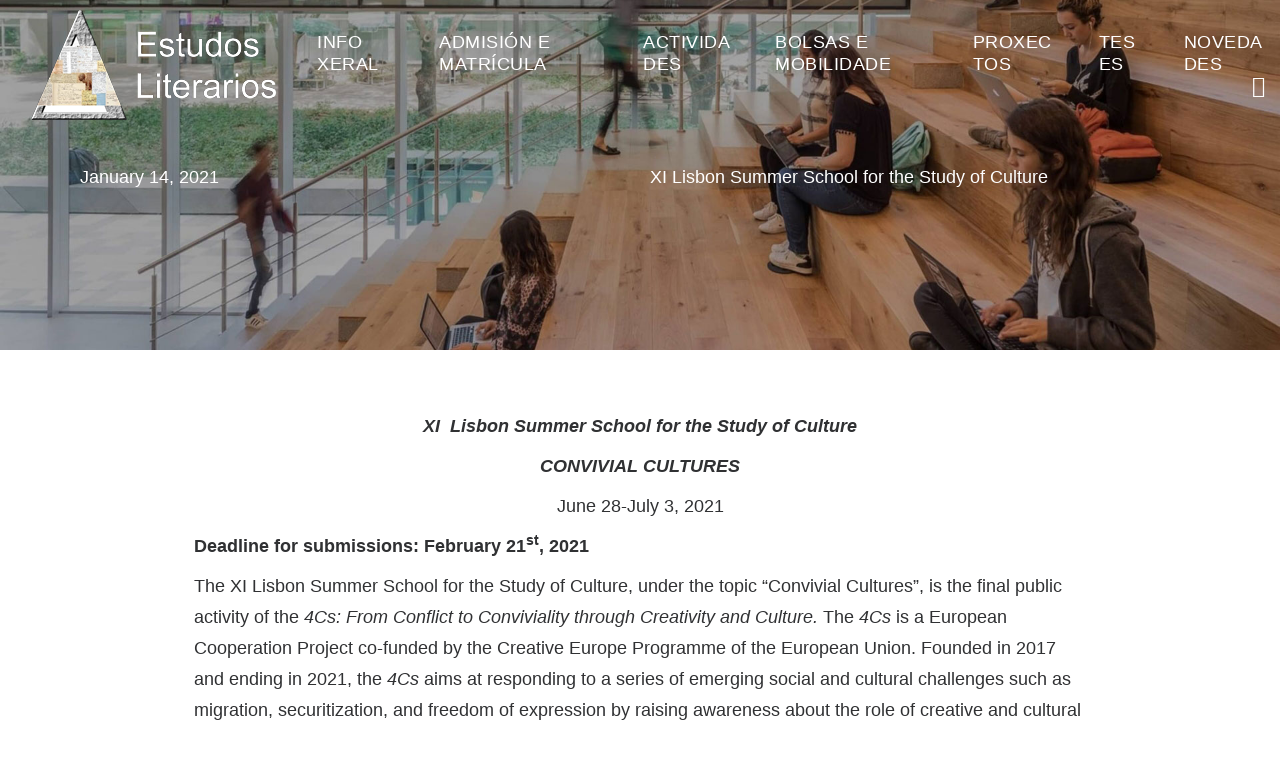

--- FILE ---
content_type: text/html; charset=UTF-8
request_url: http://doutoramentoestudosliterarios.webs.uvigo.es/xi-lisbon-summer-school-for-the-study-of-culture/
body_size: 10207
content:
<!DOCTYPE html>
<html lang="en-US">
<head>
	<meta charset="UTF-8">
	<meta name="viewport" content="width=device-width, initial-scale=1.0, viewport-fit=cover" />		<title>XI Lisbon Summer School for the Study of Culture &#8211; Estudos Literarios</title>
<meta name='robots' content='max-image-preview:large' />
	<style>img:is([sizes="auto" i], [sizes^="auto," i]) { contain-intrinsic-size: 3000px 1500px }</style>
	<link rel='dns-prefetch' href='//doutoramentoestudosliterarios.uvigo.es' />
<link rel="alternate" type="application/rss+xml" title="Estudos Literarios &raquo; Feed" href="https://doutoramentoestudosliterarios.uvigo.es/feed/" />
<link rel="alternate" type="application/rss+xml" title="Estudos Literarios &raquo; Comments Feed" href="https://doutoramentoestudosliterarios.uvigo.es/comments/feed/" />
<link rel="alternate" type="application/rss+xml" title="Estudos Literarios &raquo; XI Lisbon Summer School for the Study of Culture Comments Feed" href="https://doutoramentoestudosliterarios.uvigo.es/xi-lisbon-summer-school-for-the-study-of-culture/feed/" />
<script type="text/javascript">
/* <![CDATA[ */
window._wpemojiSettings = {"baseUrl":"https:\/\/s.w.org\/images\/core\/emoji\/15.0.3\/72x72\/","ext":".png","svgUrl":"https:\/\/s.w.org\/images\/core\/emoji\/15.0.3\/svg\/","svgExt":".svg","source":{"concatemoji":"http:\/\/doutoramentoestudosliterarios.uvigo.es\/wp-includes\/js\/wp-emoji-release.min.js?ver=6.7.4"}};
/*! This file is auto-generated */
!function(i,n){var o,s,e;function c(e){try{var t={supportTests:e,timestamp:(new Date).valueOf()};sessionStorage.setItem(o,JSON.stringify(t))}catch(e){}}function p(e,t,n){e.clearRect(0,0,e.canvas.width,e.canvas.height),e.fillText(t,0,0);var t=new Uint32Array(e.getImageData(0,0,e.canvas.width,e.canvas.height).data),r=(e.clearRect(0,0,e.canvas.width,e.canvas.height),e.fillText(n,0,0),new Uint32Array(e.getImageData(0,0,e.canvas.width,e.canvas.height).data));return t.every(function(e,t){return e===r[t]})}function u(e,t,n){switch(t){case"flag":return n(e,"\ud83c\udff3\ufe0f\u200d\u26a7\ufe0f","\ud83c\udff3\ufe0f\u200b\u26a7\ufe0f")?!1:!n(e,"\ud83c\uddfa\ud83c\uddf3","\ud83c\uddfa\u200b\ud83c\uddf3")&&!n(e,"\ud83c\udff4\udb40\udc67\udb40\udc62\udb40\udc65\udb40\udc6e\udb40\udc67\udb40\udc7f","\ud83c\udff4\u200b\udb40\udc67\u200b\udb40\udc62\u200b\udb40\udc65\u200b\udb40\udc6e\u200b\udb40\udc67\u200b\udb40\udc7f");case"emoji":return!n(e,"\ud83d\udc26\u200d\u2b1b","\ud83d\udc26\u200b\u2b1b")}return!1}function f(e,t,n){var r="undefined"!=typeof WorkerGlobalScope&&self instanceof WorkerGlobalScope?new OffscreenCanvas(300,150):i.createElement("canvas"),a=r.getContext("2d",{willReadFrequently:!0}),o=(a.textBaseline="top",a.font="600 32px Arial",{});return e.forEach(function(e){o[e]=t(a,e,n)}),o}function t(e){var t=i.createElement("script");t.src=e,t.defer=!0,i.head.appendChild(t)}"undefined"!=typeof Promise&&(o="wpEmojiSettingsSupports",s=["flag","emoji"],n.supports={everything:!0,everythingExceptFlag:!0},e=new Promise(function(e){i.addEventListener("DOMContentLoaded",e,{once:!0})}),new Promise(function(t){var n=function(){try{var e=JSON.parse(sessionStorage.getItem(o));if("object"==typeof e&&"number"==typeof e.timestamp&&(new Date).valueOf()<e.timestamp+604800&&"object"==typeof e.supportTests)return e.supportTests}catch(e){}return null}();if(!n){if("undefined"!=typeof Worker&&"undefined"!=typeof OffscreenCanvas&&"undefined"!=typeof URL&&URL.createObjectURL&&"undefined"!=typeof Blob)try{var e="postMessage("+f.toString()+"("+[JSON.stringify(s),u.toString(),p.toString()].join(",")+"));",r=new Blob([e],{type:"text/javascript"}),a=new Worker(URL.createObjectURL(r),{name:"wpTestEmojiSupports"});return void(a.onmessage=function(e){c(n=e.data),a.terminate(),t(n)})}catch(e){}c(n=f(s,u,p))}t(n)}).then(function(e){for(var t in e)n.supports[t]=e[t],n.supports.everything=n.supports.everything&&n.supports[t],"flag"!==t&&(n.supports.everythingExceptFlag=n.supports.everythingExceptFlag&&n.supports[t]);n.supports.everythingExceptFlag=n.supports.everythingExceptFlag&&!n.supports.flag,n.DOMReady=!1,n.readyCallback=function(){n.DOMReady=!0}}).then(function(){return e}).then(function(){var e;n.supports.everything||(n.readyCallback(),(e=n.source||{}).concatemoji?t(e.concatemoji):e.wpemoji&&e.twemoji&&(t(e.twemoji),t(e.wpemoji)))}))}((window,document),window._wpemojiSettings);
/* ]]> */
</script>
<style id='wp-emoji-styles-inline-css' type='text/css'>

	img.wp-smiley, img.emoji {
		display: inline !important;
		border: none !important;
		box-shadow: none !important;
		height: 1em !important;
		width: 1em !important;
		margin: 0 0.07em !important;
		vertical-align: -0.1em !important;
		background: none !important;
		padding: 0 !important;
	}
</style>
<link rel='stylesheet' id='wp-block-library-css' href='http://doutoramentoestudosliterarios.uvigo.es/wp-includes/css/dist/block-library/style.min.css?ver=6.7.4' type='text/css' media='all' />
<style id='classic-theme-styles-inline-css' type='text/css'>
/*! This file is auto-generated */
.wp-block-button__link{color:#fff;background-color:#32373c;border-radius:9999px;box-shadow:none;text-decoration:none;padding:calc(.667em + 2px) calc(1.333em + 2px);font-size:1.125em}.wp-block-file__button{background:#32373c;color:#fff;text-decoration:none}
</style>
<style id='global-styles-inline-css' type='text/css'>
:root{--wp--preset--aspect-ratio--square: 1;--wp--preset--aspect-ratio--4-3: 4/3;--wp--preset--aspect-ratio--3-4: 3/4;--wp--preset--aspect-ratio--3-2: 3/2;--wp--preset--aspect-ratio--2-3: 2/3;--wp--preset--aspect-ratio--16-9: 16/9;--wp--preset--aspect-ratio--9-16: 9/16;--wp--preset--color--black: #000000;--wp--preset--color--cyan-bluish-gray: #abb8c3;--wp--preset--color--white: #ffffff;--wp--preset--color--pale-pink: #f78da7;--wp--preset--color--vivid-red: #cf2e2e;--wp--preset--color--luminous-vivid-orange: #ff6900;--wp--preset--color--luminous-vivid-amber: #fcb900;--wp--preset--color--light-green-cyan: #7bdcb5;--wp--preset--color--vivid-green-cyan: #00d084;--wp--preset--color--pale-cyan-blue: #8ed1fc;--wp--preset--color--vivid-cyan-blue: #0693e3;--wp--preset--color--vivid-purple: #9b51e0;--wp--preset--gradient--vivid-cyan-blue-to-vivid-purple: linear-gradient(135deg,rgba(6,147,227,1) 0%,rgb(155,81,224) 100%);--wp--preset--gradient--light-green-cyan-to-vivid-green-cyan: linear-gradient(135deg,rgb(122,220,180) 0%,rgb(0,208,130) 100%);--wp--preset--gradient--luminous-vivid-amber-to-luminous-vivid-orange: linear-gradient(135deg,rgba(252,185,0,1) 0%,rgba(255,105,0,1) 100%);--wp--preset--gradient--luminous-vivid-orange-to-vivid-red: linear-gradient(135deg,rgba(255,105,0,1) 0%,rgb(207,46,46) 100%);--wp--preset--gradient--very-light-gray-to-cyan-bluish-gray: linear-gradient(135deg,rgb(238,238,238) 0%,rgb(169,184,195) 100%);--wp--preset--gradient--cool-to-warm-spectrum: linear-gradient(135deg,rgb(74,234,220) 0%,rgb(151,120,209) 20%,rgb(207,42,186) 40%,rgb(238,44,130) 60%,rgb(251,105,98) 80%,rgb(254,248,76) 100%);--wp--preset--gradient--blush-light-purple: linear-gradient(135deg,rgb(255,206,236) 0%,rgb(152,150,240) 100%);--wp--preset--gradient--blush-bordeaux: linear-gradient(135deg,rgb(254,205,165) 0%,rgb(254,45,45) 50%,rgb(107,0,62) 100%);--wp--preset--gradient--luminous-dusk: linear-gradient(135deg,rgb(255,203,112) 0%,rgb(199,81,192) 50%,rgb(65,88,208) 100%);--wp--preset--gradient--pale-ocean: linear-gradient(135deg,rgb(255,245,203) 0%,rgb(182,227,212) 50%,rgb(51,167,181) 100%);--wp--preset--gradient--electric-grass: linear-gradient(135deg,rgb(202,248,128) 0%,rgb(113,206,126) 100%);--wp--preset--gradient--midnight: linear-gradient(135deg,rgb(2,3,129) 0%,rgb(40,116,252) 100%);--wp--preset--font-size--small: 13px;--wp--preset--font-size--medium: 20px;--wp--preset--font-size--large: 36px;--wp--preset--font-size--x-large: 42px;--wp--preset--spacing--20: 0.44rem;--wp--preset--spacing--30: 0.67rem;--wp--preset--spacing--40: 1rem;--wp--preset--spacing--50: 1.5rem;--wp--preset--spacing--60: 2.25rem;--wp--preset--spacing--70: 3.38rem;--wp--preset--spacing--80: 5.06rem;--wp--preset--shadow--natural: 6px 6px 9px rgba(0, 0, 0, 0.2);--wp--preset--shadow--deep: 12px 12px 50px rgba(0, 0, 0, 0.4);--wp--preset--shadow--sharp: 6px 6px 0px rgba(0, 0, 0, 0.2);--wp--preset--shadow--outlined: 6px 6px 0px -3px rgba(255, 255, 255, 1), 6px 6px rgba(0, 0, 0, 1);--wp--preset--shadow--crisp: 6px 6px 0px rgba(0, 0, 0, 1);}:where(.is-layout-flex){gap: 0.5em;}:where(.is-layout-grid){gap: 0.5em;}body .is-layout-flex{display: flex;}.is-layout-flex{flex-wrap: wrap;align-items: center;}.is-layout-flex > :is(*, div){margin: 0;}body .is-layout-grid{display: grid;}.is-layout-grid > :is(*, div){margin: 0;}:where(.wp-block-columns.is-layout-flex){gap: 2em;}:where(.wp-block-columns.is-layout-grid){gap: 2em;}:where(.wp-block-post-template.is-layout-flex){gap: 1.25em;}:where(.wp-block-post-template.is-layout-grid){gap: 1.25em;}.has-black-color{color: var(--wp--preset--color--black) !important;}.has-cyan-bluish-gray-color{color: var(--wp--preset--color--cyan-bluish-gray) !important;}.has-white-color{color: var(--wp--preset--color--white) !important;}.has-pale-pink-color{color: var(--wp--preset--color--pale-pink) !important;}.has-vivid-red-color{color: var(--wp--preset--color--vivid-red) !important;}.has-luminous-vivid-orange-color{color: var(--wp--preset--color--luminous-vivid-orange) !important;}.has-luminous-vivid-amber-color{color: var(--wp--preset--color--luminous-vivid-amber) !important;}.has-light-green-cyan-color{color: var(--wp--preset--color--light-green-cyan) !important;}.has-vivid-green-cyan-color{color: var(--wp--preset--color--vivid-green-cyan) !important;}.has-pale-cyan-blue-color{color: var(--wp--preset--color--pale-cyan-blue) !important;}.has-vivid-cyan-blue-color{color: var(--wp--preset--color--vivid-cyan-blue) !important;}.has-vivid-purple-color{color: var(--wp--preset--color--vivid-purple) !important;}.has-black-background-color{background-color: var(--wp--preset--color--black) !important;}.has-cyan-bluish-gray-background-color{background-color: var(--wp--preset--color--cyan-bluish-gray) !important;}.has-white-background-color{background-color: var(--wp--preset--color--white) !important;}.has-pale-pink-background-color{background-color: var(--wp--preset--color--pale-pink) !important;}.has-vivid-red-background-color{background-color: var(--wp--preset--color--vivid-red) !important;}.has-luminous-vivid-orange-background-color{background-color: var(--wp--preset--color--luminous-vivid-orange) !important;}.has-luminous-vivid-amber-background-color{background-color: var(--wp--preset--color--luminous-vivid-amber) !important;}.has-light-green-cyan-background-color{background-color: var(--wp--preset--color--light-green-cyan) !important;}.has-vivid-green-cyan-background-color{background-color: var(--wp--preset--color--vivid-green-cyan) !important;}.has-pale-cyan-blue-background-color{background-color: var(--wp--preset--color--pale-cyan-blue) !important;}.has-vivid-cyan-blue-background-color{background-color: var(--wp--preset--color--vivid-cyan-blue) !important;}.has-vivid-purple-background-color{background-color: var(--wp--preset--color--vivid-purple) !important;}.has-black-border-color{border-color: var(--wp--preset--color--black) !important;}.has-cyan-bluish-gray-border-color{border-color: var(--wp--preset--color--cyan-bluish-gray) !important;}.has-white-border-color{border-color: var(--wp--preset--color--white) !important;}.has-pale-pink-border-color{border-color: var(--wp--preset--color--pale-pink) !important;}.has-vivid-red-border-color{border-color: var(--wp--preset--color--vivid-red) !important;}.has-luminous-vivid-orange-border-color{border-color: var(--wp--preset--color--luminous-vivid-orange) !important;}.has-luminous-vivid-amber-border-color{border-color: var(--wp--preset--color--luminous-vivid-amber) !important;}.has-light-green-cyan-border-color{border-color: var(--wp--preset--color--light-green-cyan) !important;}.has-vivid-green-cyan-border-color{border-color: var(--wp--preset--color--vivid-green-cyan) !important;}.has-pale-cyan-blue-border-color{border-color: var(--wp--preset--color--pale-cyan-blue) !important;}.has-vivid-cyan-blue-border-color{border-color: var(--wp--preset--color--vivid-cyan-blue) !important;}.has-vivid-purple-border-color{border-color: var(--wp--preset--color--vivid-purple) !important;}.has-vivid-cyan-blue-to-vivid-purple-gradient-background{background: var(--wp--preset--gradient--vivid-cyan-blue-to-vivid-purple) !important;}.has-light-green-cyan-to-vivid-green-cyan-gradient-background{background: var(--wp--preset--gradient--light-green-cyan-to-vivid-green-cyan) !important;}.has-luminous-vivid-amber-to-luminous-vivid-orange-gradient-background{background: var(--wp--preset--gradient--luminous-vivid-amber-to-luminous-vivid-orange) !important;}.has-luminous-vivid-orange-to-vivid-red-gradient-background{background: var(--wp--preset--gradient--luminous-vivid-orange-to-vivid-red) !important;}.has-very-light-gray-to-cyan-bluish-gray-gradient-background{background: var(--wp--preset--gradient--very-light-gray-to-cyan-bluish-gray) !important;}.has-cool-to-warm-spectrum-gradient-background{background: var(--wp--preset--gradient--cool-to-warm-spectrum) !important;}.has-blush-light-purple-gradient-background{background: var(--wp--preset--gradient--blush-light-purple) !important;}.has-blush-bordeaux-gradient-background{background: var(--wp--preset--gradient--blush-bordeaux) !important;}.has-luminous-dusk-gradient-background{background: var(--wp--preset--gradient--luminous-dusk) !important;}.has-pale-ocean-gradient-background{background: var(--wp--preset--gradient--pale-ocean) !important;}.has-electric-grass-gradient-background{background: var(--wp--preset--gradient--electric-grass) !important;}.has-midnight-gradient-background{background: var(--wp--preset--gradient--midnight) !important;}.has-small-font-size{font-size: var(--wp--preset--font-size--small) !important;}.has-medium-font-size{font-size: var(--wp--preset--font-size--medium) !important;}.has-large-font-size{font-size: var(--wp--preset--font-size--large) !important;}.has-x-large-font-size{font-size: var(--wp--preset--font-size--x-large) !important;}
:where(.wp-block-post-template.is-layout-flex){gap: 1.25em;}:where(.wp-block-post-template.is-layout-grid){gap: 1.25em;}
:where(.wp-block-columns.is-layout-flex){gap: 2em;}:where(.wp-block-columns.is-layout-grid){gap: 2em;}
:root :where(.wp-block-pullquote){font-size: 1.5em;line-height: 1.6;}
</style>
<link rel='stylesheet' id='kaon-main-style-css' href='http://doutoramentoestudosliterarios.uvigo.es/wp-content/themes/kaon/style.css?ver=6.7.4' type='text/css' media='all' />
<link rel='stylesheet' id='elementor-frontend-css' href='http://doutoramentoestudosliterarios.uvigo.es/wp-content/uploads/elementor/css/custom-frontend.min.css?ver=1753182871' type='text/css' media='all' />
<link rel='stylesheet' id='elementor-post-2971-css' href='http://doutoramentoestudosliterarios.uvigo.es/wp-content/uploads/elementor/css/post-2971.css?ver=1753182872' type='text/css' media='all' />
<link rel='stylesheet' id='neuron-frontend-css' href='http://doutoramentoestudosliterarios.uvigo.es/wp-content/uploads/elementor/css/neuron-frontend.css?ver=1753182872' type='text/css' media='all' />
<style id='neuron-frontend-inline-css' type='text/css'>
.elementor-app-iframe { display: none !important; } .e-route-app { overflow: scroll !important; } 
</style>
<link rel='stylesheet' id='neuron-icons-css' href='http://doutoramentoestudosliterarios.uvigo.es/wp-content/plugins/neuron-builder/assets/fonts/n-icons/n-icons.css?ver=1.1.1' type='text/css' media='all' />
<link rel='stylesheet' id='font-awesome-5-all-css' href='http://doutoramentoestudosliterarios.uvigo.es/wp-content/plugins/elementor/assets/lib/font-awesome/css/all.min.css?ver=3.30.2' type='text/css' media='all' />
<link rel='stylesheet' id='font-awesome-4-shim-css' href='http://doutoramentoestudosliterarios.uvigo.es/wp-content/plugins/elementor/assets/lib/font-awesome/css/v4-shims.min.css?ver=3.30.2' type='text/css' media='all' />
<link rel='stylesheet' id='elementor-post-69-css' href='http://doutoramentoestudosliterarios.uvigo.es/wp-content/uploads/elementor/css/post-69.css?ver=1753182873' type='text/css' media='all' />
<link rel='stylesheet' id='elementor-post-4074-css' href='http://doutoramentoestudosliterarios.uvigo.es/wp-content/uploads/elementor/css/post-4074.css?ver=1754047868' type='text/css' media='all' />
<link rel='stylesheet' id='elementor-post-158-css' href='http://doutoramentoestudosliterarios.uvigo.es/wp-content/uploads/elementor/css/post-158.css?ver=1753182873' type='text/css' media='all' />
<link rel='stylesheet' id='elementor-post-282-css' href='http://doutoramentoestudosliterarios.uvigo.es/wp-content/uploads/elementor/css/post-282.css?ver=1753183033' type='text/css' media='all' />
<link rel='stylesheet' id='elementor-gf-local-jost-css' href='http://doutoramentoestudosliterarios.webs9.uvigo.es/wp-content/uploads/elementor/google-fonts/css/jost.css?ver=1748948043' type='text/css' media='all' />
<link rel='stylesheet' id='elementor-gf-local-ptsans-css' href='http://doutoramentoestudosliterarios.webs9.uvigo.es/wp-content/uploads/elementor/google-fonts/css/ptsans.css?ver=1748948044' type='text/css' media='all' />
<script type="text/javascript" src="http://doutoramentoestudosliterarios.uvigo.es/wp-includes/js/jquery/jquery.min.js?ver=3.7.1" id="jquery-core-js"></script>
<script type="text/javascript" src="http://doutoramentoestudosliterarios.uvigo.es/wp-includes/js/jquery/jquery-migrate.min.js?ver=3.4.1" id="jquery-migrate-js"></script>
<script type="text/javascript" src="http://doutoramentoestudosliterarios.uvigo.es/wp-content/plugins/elementor/assets/lib/font-awesome/js/v4-shims.min.js?ver=3.30.2" id="font-awesome-4-shim-js"></script>
<link rel="https://api.w.org/" href="https://doutoramentoestudosliterarios.uvigo.es/wp-json/" /><link rel="alternate" title="JSON" type="application/json" href="https://doutoramentoestudosliterarios.uvigo.es/wp-json/wp/v2/posts/1022" /><link rel="EditURI" type="application/rsd+xml" title="RSD" href="https://doutoramentoestudosliterarios.uvigo.es/xmlrpc.php?rsd" />
<meta name="generator" content="WordPress 6.7.4" />
<link rel="canonical" href="https://doutoramentoestudosliterarios.uvigo.es/xi-lisbon-summer-school-for-the-study-of-culture/" />
<link rel='shortlink' href='https://doutoramentoestudosliterarios.uvigo.es/?p=1022' />
<link rel="alternate" title="oEmbed (JSON)" type="application/json+oembed" href="https://doutoramentoestudosliterarios.uvigo.es/wp-json/oembed/1.0/embed?url=https%3A%2F%2Fdoutoramentoestudosliterarios.uvigo.es%2Fxi-lisbon-summer-school-for-the-study-of-culture%2F" />
<link rel="alternate" title="oEmbed (XML)" type="text/xml+oembed" href="https://doutoramentoestudosliterarios.uvigo.es/wp-json/oembed/1.0/embed?url=https%3A%2F%2Fdoutoramentoestudosliterarios.uvigo.es%2Fxi-lisbon-summer-school-for-the-study-of-culture%2F&#038;format=xml" />
<link rel="icon" href="https://doutoramentoestudosliterarios.uvigo.es/wp-content/uploads/2020/09/dout1.png" sizes="32x32" />
<link rel="icon" href="https://doutoramentoestudosliterarios.uvigo.es/wp-content/uploads/2020/09/dout1.png" sizes="192x192" />
<link rel="apple-touch-icon" href="https://doutoramentoestudosliterarios.uvigo.es/wp-content/uploads/2020/09/dout1.png" />
<meta name="msapplication-TileImage" content="https://doutoramentoestudosliterarios.uvigo.es/wp-content/uploads/2020/09/dout1.png" />
</head>
<body class="post-template-default single single-post postid-1022 single-format-standard wp-custom-logo elementor-default elementor-template-full-width elementor-kit-2971">

		<header data-elementor-type="header" data-elementor-id="4074" class="elementor elementor-4074 elementor-location-header">
		<div class="elementor-section-wrap">
					<section class="elementor-section elementor-top-section elementor-element elementor-element-67b85fd1 elementor-section-content-middle elementor-section-full_width elementor-section-height-default elementor-section-height-default" data-id="67b85fd1" data-element_type="section">
						<div class="elementor-container elementor-column-gap-default">
					<div class="elementor-column elementor-col-50 elementor-top-column elementor-element elementor-element-4383441e" data-id="4383441e" data-element_type="column">
			<div class="elementor-widget-wrap elementor-element-populated">
						<div class="elementor-element elementor-element-48dde7da elementor-widget elementor-widget-neuron-site-logo elementor-widget-image" data-id="48dde7da" data-element_type="widget" data-widget_type="neuron-site-logo.default">
				<div class="elementor-widget-container">
																<a href="https://doutoramentoestudosliterarios.uvigo.es">
							<img width="251" height="110" src="https://doutoramentoestudosliterarios.uvigo.es/wp-content/uploads/2020/09/logoestudos1.png" class="attachment-full size-full wp-image-3471" alt="" />								</a>
															</div>
				</div>
					</div>
		</div>
				<div class="elementor-column elementor-col-50 elementor-top-column elementor-element elementor-element-4d34c581" data-id="4d34c581" data-element_type="column">
			<div class="elementor-widget-wrap elementor-element-populated">
						<div class="elementor-element elementor-element-7ddca979 elementor-widget__width-auto m-neuron-nav-menu--breakpoint-tablet m-neuron-nav-menu__pointer-none m-neuron-nav-menu--horizontal m-neuron-nav-menu--indicator-angle m-neuron-nav-menu--stretch elementor-invisible elementor-widget elementor-widget-neuron-nav-menu" data-id="7ddca979" data-element_type="widget" data-settings="{&quot;neuron_animations&quot;:&quot;h-neuron-animation--slideFromRight&quot;,&quot;animation_delay&quot;:50,&quot;animation_delay_reset&quot;:250,&quot;_animation&quot;:&quot;h-neuron-animation--slideFromRight&quot;,&quot;_animation_delay&quot;:150,&quot;neuron_animations_duration&quot;:&quot;animated&quot;}" data-widget_type="neuron-nav-menu.default">
				<div class="elementor-widget-container">
									<nav class="m-neuron-nav-menu" id="m-neuron-nav-menu--id-3-7ddca979"><ul id="menu-1-7ddca979" class="m-neuron-nav-menu__list"><li id="menu-item-61" class="menu-item menu-item-type-post_type menu-item-object-page menu-item-61"><a href="https://doutoramentoestudosliterarios.uvigo.es/info-xeral/">Info Xeral</a></li>
<li id="menu-item-60" class="menu-item menu-item-type-post_type menu-item-object-page menu-item-60"><a href="https://doutoramentoestudosliterarios.uvigo.es/admision-e-matricula/">Admisión e Matrícula</a></li>
<li id="menu-item-3407" class="menu-item menu-item-type-post_type menu-item-object-page menu-item-3407"><a href="https://doutoramentoestudosliterarios.uvigo.es/actividades/">Actividades</a></li>
<li id="menu-item-3393" class="menu-item menu-item-type-post_type menu-item-object-page menu-item-3393"><a href="https://doutoramentoestudosliterarios.uvigo.es/bolsas-e-mobilidade/">Bolsas e Mobilidade</a></li>
<li id="menu-item-3394" class="menu-item menu-item-type-post_type menu-item-object-page menu-item-3394"><a href="https://doutoramentoestudosliterarios.uvigo.es/proxectos/">Proxectos</a></li>
<li id="menu-item-3882" class="menu-item menu-item-type-custom menu-item-object-custom menu-item-3882"><a href="http://doutoramentoestudosliterarios.webs9.uvigo.es/teses/">Teses</a></li>
<li id="menu-item-2669" class="menu-item menu-item-type-post_type menu-item-object-page menu-item-2669"><a href="https://doutoramentoestudosliterarios.uvigo.es/novedades/">Novedades</a></li>
</ul></nav>
				<nav class="m-neuron-nav-menu--mobile" id="m-neuron-nav-menu--mobile--id-7ddca979">
					<div class="m-neuron-nav-menu__hamburger-holder">
						<a href="#" class="m-neuron-nav-menu__hamburger">
							<svg style="enable-background:new 0 0 139 139;" version="1.1" viewBox="0 0 139 139" xml:space="preserve" xmlns="http://www.w3.org/2000/svg" xmlns:xlink="http://www.w3.org/1999/xlink"><line class="st0" x1="26.5" x2="112.5" y1="46.3" y2="46.3"/><line class="st0" x1="26.5" x2="112.5" y1="92.7" y2="92.7"/><line class="st0" x1="26.5" x2="112.5" y1="69.5" y2="69.5"/></svg>
						</a>
					</div>
					<ul id="menu-2-7ddca979" class="m-neuron-nav-menu__list"><li class="menu-item menu-item-type-post_type menu-item-object-page menu-item-61"><a href="https://doutoramentoestudosliterarios.uvigo.es/info-xeral/">Info Xeral</a></li>
<li class="menu-item menu-item-type-post_type menu-item-object-page menu-item-60"><a href="https://doutoramentoestudosliterarios.uvigo.es/admision-e-matricula/">Admisión e Matrícula</a></li>
<li class="menu-item menu-item-type-post_type menu-item-object-page menu-item-3407"><a href="https://doutoramentoestudosliterarios.uvigo.es/actividades/">Actividades</a></li>
<li class="menu-item menu-item-type-post_type menu-item-object-page menu-item-3393"><a href="https://doutoramentoestudosliterarios.uvigo.es/bolsas-e-mobilidade/">Bolsas e Mobilidade</a></li>
<li class="menu-item menu-item-type-post_type menu-item-object-page menu-item-3394"><a href="https://doutoramentoestudosliterarios.uvigo.es/proxectos/">Proxectos</a></li>
<li class="menu-item menu-item-type-custom menu-item-object-custom menu-item-3882"><a href="http://doutoramentoestudosliterarios.webs9.uvigo.es/teses/">Teses</a></li>
<li class="menu-item menu-item-type-post_type menu-item-object-page menu-item-2669"><a href="https://doutoramentoestudosliterarios.uvigo.es/novedades/">Novedades</a></li>
</ul>				</nav>
							</div>
				</div>
				<div class="elementor-element elementor-element-48368672 elementor-widget__width-auto elementor-view-default elementor-invisible elementor-widget elementor-widget-icon" data-id="48368672" data-element_type="widget" data-settings="{&quot;_animation&quot;:&quot;h-neuron-animation--slideFromRight&quot;,&quot;_animation_delay&quot;:300}" data-widget_type="icon.default">
				<div class="elementor-widget-container">
							<div class="elementor-icon-wrapper">
			<a class="elementor-icon" href="#elementor-action%3Aaction%3Dpopup%3Aopen%26settings%3DeyJpZCI6IjY5IiwidG9nZ2xlIjpmYWxzZX0%3D">
			<i aria-hidden="true" class="n-icon n-icon-search"></i>			</a>
		</div>
						</div>
				</div>
					</div>
		</div>
					</div>
		</section>
				</div>
		</header>
				<div data-elementor-type="single-post" data-elementor-id="282" class="elementor elementor-282 elementor-location-single post-1022 post type-post status-publish format-standard hentry category-2020-2021 category-coloquios-e-congresos">
		<div class="elementor-section-wrap">
			<div class="elementor-element elementor-element-217c10b e-flex e-con-boxed e-con e-parent" data-id="217c10b" data-element_type="container" data-settings="{&quot;background_background&quot;:&quot;classic&quot;}">
					<div class="e-con-inner">
		<div class="elementor-element elementor-element-f098dc5 e-con-full e-flex e-con e-child" data-id="f098dc5" data-element_type="container">
				<div class="elementor-element elementor-element-382b869 elementor-invisible elementor-widget elementor-widget-neuron-post-info" data-id="382b869" data-element_type="widget" data-settings="{&quot;_animation&quot;:&quot;h-neuron-animation--slideFromRight&quot;}" data-widget_type="neuron-post-info.default">
				<div class="elementor-widget-container">
							<ul class="m-neuron-inline-items m-neuron-icon-list-items m-neuron-post-info">
					<li class="m-neuron-icon-list-item m-neuron-repeater-item-fc0361f m-neuron-inline-item" itemprop="datePublished">
						<a href="https://doutoramentoestudosliterarios.uvigo.es/2021/01/14/">
														<span class="m-neuron-icon-list-text m-neuron-post-info__item m-neuron-post-info__item--type-date">
										January 14, 2021								</span>
									</a>
				</li>
				</ul>
						</div>
				</div>
				</div>
		<div class="elementor-element elementor-element-79c8921 e-con-full e-flex e-con e-child" data-id="79c8921" data-element_type="container">
				<div class="elementor-element elementor-element-0c9cf86 elementor-invisible elementor-widget elementor-widget-neuron-post-title elementor-page-title elementor-widget-heading" data-id="0c9cf86" data-element_type="widget" data-settings="{&quot;_animation&quot;:&quot;h-neuron-animation--slideFromRight&quot;}" data-widget_type="neuron-post-title.default">
				<div class="elementor-widget-container">
					<p class="elementor-heading-title elementor-size-default">XI Lisbon Summer School for the Study of Culture</p>				</div>
				</div>
				</div>
					</div>
				</div>
		<div class="elementor-element elementor-element-a4f0e3e e-flex e-con-boxed e-con e-parent" data-id="a4f0e3e" data-element_type="container">
					<div class="e-con-inner">
		<div class="elementor-element elementor-element-517bd0d e-con-full e-flex e-con e-child" data-id="517bd0d" data-element_type="container">
				</div>
		<div class="elementor-element elementor-element-d044c92 e-con-full e-flex elementor-invisible e-con e-child" data-id="d044c92" data-element_type="container" data-settings="{&quot;animation&quot;:&quot;h-neuron-animation--slideUp&quot;}">
				<div class="elementor-element elementor-element-8cd2ced elementor-widget elementor-widget-neuron-post-content" data-id="8cd2ced" data-element_type="widget" data-widget_type="neuron-post-content.default">
				<div class="elementor-widget-container">
					<p class="has-text-align-center"><em><strong>XI  </strong></em><strong><em>Lisbon Summer School for the Study of Culture</em></strong></p>
<p class="has-text-align-center"><strong><em>CONVIVIAL CULTURES</em></strong></p>
<p class="has-text-align-center">June 28-July 3, 2021</p>
<p><strong>Deadline for submissions: February 21<sup>st</sup>, 2021</strong></p>
<p>The XI Lisbon Summer School for the Study of Culture, under the topic “Convivial Cultures”, is the final public activity of the <em>4Cs: From Conflict to Conviviality through Creativity and Culture. </em>The<em> 4Cs</em> is a European Cooperation Project co-funded by the Creative Europe Programme of the European Union. Founded in 2017 and ending in 2021, the <em>4Cs</em> aims at responding to a series of emerging social and cultural challenges such as migration, securitization, and freedom of expression by raising awareness about the role of creative and cultural work in the strengthening of European responsibility and European citizenship in a project of peace and conviviality.</p>
<p>The Lisbon Summer School invites proposals by doctoral students and post-docs that address, though may not be strictly limited to, the topics below:</p>
<ul>
<li>Creativity and conflict/conviviality</li>
<li>Conviviality/conflict in/and the arts</li>
<li>Representations of conviviality</li>
<li>Conviviality/Friendship/Solidarity/Commons</li>
<li>Social change and planetarity</li>
<li>Multispecies entanglements</li>
<li>Multi- / Inter- / Trans- Culturalities</li>
<li>Participatory and relational practices</li>
<li>Conviviality and digitally-mediated networks</li>
<li>Cultures of conviviality and interdependence</li>
<li>Translation and Conviviality</li>
<li>Artistic and cultural convivial practices</li>
</ul>
<p><a href="https://lisbonconsortium.com/xi-lisbon-summer-school-for-the-study-of-culture/">https://lisbonconsortium.com/xi-lisbon-summer-school-for-the-study-of-culture/</a></p>
				</div>
				</div>
				<div class="elementor-element elementor-element-06a21f7 a-neuron-share-buttons-skin--flat a-neuron-share-buttons-wrapper--align-center a-neuron-share-buttons-shape--square l-neuron-grid-wrapper--columns__0 elementor-widget elementor-widget-neuron-share-buttons" data-id="06a21f7" data-element_type="widget" data-settings="{&quot;custom_url&quot;:{&quot;url&quot;:&quot;https:\/\/twitter.com\/EstudosLit&quot;,&quot;is_external&quot;:&quot;&quot;,&quot;nofollow&quot;:&quot;&quot;,&quot;custom_attributes&quot;:&quot;&quot;}}" data-widget_type="neuron-share-buttons.default">
				<div class="elementor-widget-container">
							<div class="l-neuron-grid a-neuron-share-buttons">
							<div class="l-neuron-grid__item a-neuron-share-buttons__item">
					<div class="a-neuron-share-button a-neuron-share-button--facebook">
													<div class="a-neuron-share-button__icon"><i class="fab fa-facebook-f"></i></div>
																	</div>
				</div>
							<div class="l-neuron-grid__item a-neuron-share-buttons__item">
					<div class="a-neuron-share-button a-neuron-share-button--twitter">
													<div class="a-neuron-share-button__icon"><i class="fab fa-twitter"></i></div>
																	</div>
				</div>
					</div>
						</div>
				</div>
				</div>
		<div class="elementor-element elementor-element-0f44d9b e-con-full e-flex e-con e-child" data-id="0f44d9b" data-element_type="container">
				</div>
					</div>
				</div>
				</div>
		</div>
				<footer data-elementor-type="footer" data-elementor-id="158" class="elementor elementor-158 elementor-location-footer">
		<div class="elementor-section-wrap">
			<div class="elementor-element elementor-element-dcb85c1 e-flex e-con-boxed e-con e-parent" data-id="dcb85c1" data-element_type="container" data-settings="{&quot;background_background&quot;:&quot;classic&quot;}">
					<div class="e-con-inner">
		<div class="elementor-element elementor-element-131093e e-con-full e-flex e-con e-child" data-id="131093e" data-element_type="container">
				<div class="elementor-element elementor-element-1048c93 elementor-widget elementor-widget-heading" data-id="1048c93" data-element_type="widget" data-widget_type="heading.default">
				<div class="elementor-widget-container">
					<h5 class="elementor-heading-title elementor-size-default">Programa de Doutoramento
interuniversitario en<br>
Estudos Literarios</h5>				</div>
				</div>
				</div>
		<div class="elementor-element elementor-element-abe3676 e-con-full e-flex e-con e-child" data-id="abe3676" data-element_type="container">
				<div class="elementor-element elementor-element-a9981a8 elementor-widget elementor-widget-image" data-id="a9981a8" data-element_type="widget" data-widget_type="image.default">
				<div class="elementor-widget-container">
															<img width="100" height="110" src="https://doutoramentoestudosliterarios.uvigo.es/wp-content/uploads/2020/09/dout1.png" class="attachment-full size-full wp-image-3303" alt="dout1" />															</div>
				</div>
				</div>
		<div class="elementor-element elementor-element-186f9d2 e-con-full e-flex e-con e-child" data-id="186f9d2" data-element_type="container">
				<div class="elementor-element elementor-element-02aee57 elementor-widget elementor-widget-image" data-id="02aee57" data-element_type="widget" data-widget_type="image.default">
				<div class="elementor-widget-container">
															<img width="262" height="37" src="https://doutoramentoestudosliterarios.uvigo.es/wp-content/uploads/2020/09/uvigo1.png" class="attachment-full size-full wp-image-3302" alt="uvigo1" />															</div>
				</div>
				<div class="elementor-element elementor-element-9a002ec elementor-widget elementor-widget-image" data-id="9a002ec" data-element_type="widget" data-widget_type="image.default">
				<div class="elementor-widget-container">
															<img width="299" height="37" src="https://doutoramentoestudosliterarios.uvigo.es/wp-content/uploads/2020/09/uc1.png" class="attachment-full size-full wp-image-3301" alt="uc1" />															</div>
				</div>
				</div>
					</div>
				</div>
		<div class="elementor-element elementor-element-ebebd51 e-flex e-con-boxed e-con e-parent" data-id="ebebd51" data-element_type="container" data-settings="{&quot;background_background&quot;:&quot;classic&quot;}">
					<div class="e-con-inner">
		<div class="elementor-element elementor-element-7096ce7 e-con-full e-flex e-con e-child" data-id="7096ce7" data-element_type="container">
				<div class="elementor-element elementor-element-d905cc7 elementor-widget elementor-widget-heading" data-id="d905cc7" data-element_type="widget" data-widget_type="heading.default">
				<div class="elementor-widget-container">
					<p class="elementor-heading-title elementor-size-default">2026 Estudos Literarios</p>				</div>
				</div>
				</div>
		<div class="elementor-element elementor-element-29992e1 e-con-full e-flex e-con e-child" data-id="29992e1" data-element_type="container">
				<div class="elementor-element elementor-element-90d739a elementor-grid-4 e-grid-align-right elementor-grid-tablet-4 elementor-grid-mobile-4 e-grid-align-mobile-center elementor-shape-rounded elementor-widget elementor-widget-social-icons" data-id="90d739a" data-element_type="widget" data-widget_type="social-icons.default">
				<div class="elementor-widget-container">
							<div class="elementor-social-icons-wrapper elementor-grid" role="list">
							<span class="elementor-grid-item" role="listitem">
					<a class="elementor-icon elementor-social-icon elementor-social-icon-facebook-f elementor-repeater-item-c571010" href="#" target="_blank">
						<span class="elementor-screen-only">Facebook-f</span>
						<svg class="e-font-icon-svg e-fab-facebook-f" viewBox="0 0 320 512" xmlns="http://www.w3.org/2000/svg"><path d="M279.14 288l14.22-92.66h-88.91v-60.13c0-25.35 12.42-50.06 52.24-50.06h40.42V6.26S260.43 0 225.36 0c-73.22 0-121.08 44.38-121.08 124.72v70.62H22.89V288h81.39v224h100.17V288z"></path></svg>					</a>
				</span>
							<span class="elementor-grid-item" role="listitem">
					<a class="elementor-icon elementor-social-icon elementor-social-icon-x-twitter elementor-repeater-item-88f3e15" href="https://twitter.com/EstudosLit" target="_blank">
						<span class="elementor-screen-only">X-twitter</span>
						<svg class="e-font-icon-svg e-fab-x-twitter" viewBox="0 0 512 512" xmlns="http://www.w3.org/2000/svg"><path d="M389.2 48h70.6L305.6 224.2 487 464H345L233.7 318.6 106.5 464H35.8L200.7 275.5 26.8 48H172.4L272.9 180.9 389.2 48zM364.4 421.8h39.1L151.1 88h-42L364.4 421.8z"></path></svg>					</a>
				</span>
					</div>
						</div>
				</div>
				</div>
					</div>
				</div>
				</div>
		</footer>
		
		<div data-elementor-type="popup" data-elementor-id="69" class="elementor elementor-69 elementor-location-popup" data-elementor-settings="{&quot;entrance_animation&quot;:&quot;h-neuron-animation--curtainDown&quot;,&quot;exit_animation&quot;:&quot;h-neuron-animation--curtainDown&quot;,&quot;entrance_animation_duration&quot;:{&quot;unit&quot;:&quot;px&quot;,&quot;size&quot;:&quot;0.35&quot;,&quot;sizes&quot;:[]},&quot;overlay&quot;:&quot;yes&quot;,&quot;triggers&quot;:[],&quot;timing&quot;:[]}">
		<div class="elementor-section-wrap">
					<section class="elementor-section elementor-top-section elementor-element elementor-element-34f10a8 elementor-section-full_width elementor-section-height-default elementor-section-height-default" data-id="34f10a8" data-element_type="section" data-settings="{&quot;background_background&quot;:&quot;classic&quot;}">
						<div class="elementor-container elementor-column-gap-default">
					<div class="elementor-column elementor-col-100 elementor-top-column elementor-element elementor-element-3505b60" data-id="3505b60" data-element_type="column">
			<div class="elementor-widget-wrap elementor-element-populated">
						<div class="elementor-element elementor-element-6b1b22d m-neuron-search-form--button-type-none elementor-widget elementor-widget-neuron-search-form" data-id="6b1b22d" data-element_type="widget" data-widget_type="neuron-search-form.default">
				<div class="elementor-widget-container">
							<form class="m-neuron-search-form" role="search" action="https://doutoramentoestudosliterarios.uvigo.es/" method="get">
						

			 

			<div class="m-neuron-search-form__container">

				 

				<input placeholder="Buscar..." class="m-neuron-search-form__input" type="search" name="s" title="Search" value="">

				
							</div>

			 
		</form>
						</div>
				</div>
				<div class="elementor-element elementor-element-320320d elementor-widget__width-auto elementor-absolute elementor-view-default elementor-widget elementor-widget-icon" data-id="320320d" data-element_type="widget" data-settings="{&quot;_position&quot;:&quot;absolute&quot;}" data-widget_type="icon.default">
				<div class="elementor-widget-container">
							<div class="elementor-icon-wrapper">
			<a class="elementor-icon" href="#elementor-action%3Aaction%3Dpopup%3Aclose%26settings%3DeyJkb19ub3Rfc2hvd19hZ2FpbiI6IiJ9">
			<i aria-hidden="true" class="n-icon n-icon-close"></i>			</a>
		</div>
						</div>
				</div>
					</div>
		</div>
					</div>
		</section>
				</div>
		</div>
		<link rel='stylesheet' id='widget-image-css' href='http://doutoramentoestudosliterarios.uvigo.es/wp-content/plugins/elementor/assets/css/widget-image.min.css?ver=3.30.2' type='text/css' media='all' />
<link rel='stylesheet' id='font-awesome-css' href='http://doutoramentoestudosliterarios.uvigo.es/wp-content/plugins/elementor/assets/lib/font-awesome/css/font-awesome.min.css?ver=4.7.0' type='text/css' media='all' />
<link rel='stylesheet' id='widget-heading-css' href='http://doutoramentoestudosliterarios.uvigo.es/wp-content/plugins/elementor/assets/css/widget-heading.min.css?ver=3.30.2' type='text/css' media='all' />
<link rel='stylesheet' id='widget-social-icons-css' href='http://doutoramentoestudosliterarios.uvigo.es/wp-content/plugins/elementor/assets/css/widget-social-icons.min.css?ver=3.30.2' type='text/css' media='all' />
<link rel='stylesheet' id='e-apple-webkit-css' href='http://doutoramentoestudosliterarios.uvigo.es/wp-content/uploads/elementor/css/custom-apple-webkit.min.css?ver=1753182870' type='text/css' media='all' />
<script type="text/javascript" src="http://doutoramentoestudosliterarios.uvigo.es/wp-content/themes/kaon/assets/scripts/kaon.js?ver=1.0.3" id="kaon-scripts-js"></script>
<script type="text/javascript" src="http://doutoramentoestudosliterarios.uvigo.es/wp-includes/js/comment-reply.min.js?ver=6.7.4" id="comment-reply-js" async="async" data-wp-strategy="async"></script>
<script type="text/javascript" src="http://doutoramentoestudosliterarios.uvigo.es/wp-content/plugins/elementor/assets/js/webpack.runtime.min.js?ver=3.30.2" id="elementor-webpack-runtime-js"></script>
<script type="text/javascript" src="http://doutoramentoestudosliterarios.uvigo.es/wp-content/plugins/elementor/assets/js/frontend-modules.min.js?ver=3.30.2" id="elementor-frontend-modules-js"></script>
<script type="text/javascript" src="http://doutoramentoestudosliterarios.uvigo.es/wp-includes/js/jquery/ui/core.min.js?ver=1.13.3" id="jquery-ui-core-js"></script>
<script type="text/javascript" id="elementor-frontend-js-before">
/* <![CDATA[ */
var elementorFrontendConfig = {"environmentMode":{"edit":false,"wpPreview":false,"isScriptDebug":false},"i18n":{"shareOnFacebook":"Share on Facebook","shareOnTwitter":"Share on Twitter","pinIt":"Pin it","download":"Download","downloadImage":"Download image","fullscreen":"Fullscreen","zoom":"Zoom","share":"Share","playVideo":"Play Video","previous":"Previous","next":"Next","close":"Close","a11yCarouselPrevSlideMessage":"Previous slide","a11yCarouselNextSlideMessage":"Next slide","a11yCarouselFirstSlideMessage":"This is the first slide","a11yCarouselLastSlideMessage":"This is the last slide","a11yCarouselPaginationBulletMessage":"Go to slide"},"is_rtl":false,"breakpoints":{"xs":0,"sm":480,"md":720,"lg":1280,"xl":1440,"xxl":1600},"responsive":{"breakpoints":{"mobile":{"label":"Mobile Portrait","value":719,"default_value":767,"direction":"max","is_enabled":true},"mobile_extra":{"label":"Mobile Landscape","value":880,"default_value":880,"direction":"max","is_enabled":false},"tablet":{"label":"Tablet Portrait","value":1279,"default_value":1024,"direction":"max","is_enabled":true},"tablet_extra":{"label":"Tablet Landscape","value":1200,"default_value":1200,"direction":"max","is_enabled":false},"laptop":{"label":"Laptop","value":1366,"default_value":1366,"direction":"max","is_enabled":false},"widescreen":{"label":"Widescreen","value":2400,"default_value":2400,"direction":"min","is_enabled":false}},"hasCustomBreakpoints":true},"version":"3.30.2","is_static":false,"experimentalFeatures":{"e_font_icon_svg":true,"container":true,"home_screen":true,"global_classes_should_enforce_capabilities":true,"e_opt_in_v4_page":true},"urls":{"assets":"http:\/\/doutoramentoestudosliterarios.uvigo.es\/wp-content\/plugins\/elementor\/assets\/","ajaxurl":"https:\/\/doutoramentoestudosliterarios.uvigo.es\/wp-admin\/admin-ajax.php","uploadUrl":"https:\/\/doutoramentoestudosliterarios.uvigo.es\/wp-content\/uploads"},"nonces":{"floatingButtonsClickTracking":"848ff3370e"},"swiperClass":"swiper","settings":{"page":[],"editorPreferences":[]},"kit":{"viewport_mobile":719,"viewport_tablet":1279,"active_breakpoints":["viewport_mobile","viewport_tablet"],"global_image_lightbox":"yes","lightbox_enable_counter":"yes","lightbox_enable_fullscreen":"yes","lightbox_enable_zoom":"yes","lightbox_title_src":"title","lightbox_description_src":"description"},"post":{"id":1022,"title":"XI%20Lisbon%20Summer%20School%20for%20the%20Study%20of%20Culture%20%E2%80%93%20Estudos%20Literarios","excerpt":"","featuredImage":false}};
/* ]]> */
</script>
<script type="text/javascript" src="http://doutoramentoestudosliterarios.uvigo.es/wp-content/plugins/elementor/assets/js/frontend.min.js?ver=3.30.2" id="elementor-frontend-js"></script>
<script type="text/javascript" src="http://doutoramentoestudosliterarios.uvigo.es/wp-includes/js/underscore.min.js?ver=1.13.7" id="underscore-js"></script>
<script type="text/javascript" id="wp-util-js-extra">
/* <![CDATA[ */
var _wpUtilSettings = {"ajax":{"url":"\/wp-admin\/admin-ajax.php"}};
/* ]]> */
</script>
<script type="text/javascript" src="http://doutoramentoestudosliterarios.uvigo.es/wp-includes/js/wp-util.min.js?ver=6.7.4" id="wp-util-js"></script>
<script type="text/javascript" src="http://doutoramentoestudosliterarios.uvigo.es/wp-content/plugins/neuron-builder/assets/js/social-share.js?ver=1.1.1" id="neuron-social-share-js"></script>
<script type="text/javascript" src="http://doutoramentoestudosliterarios.uvigo.es/wp-content/plugins/neuron-builder/assets/js/sticky.js?ver=1.1.1" id="neuron-sticky-js"></script>
<script type="text/javascript" id="neuron-frontend-js-before">
/* <![CDATA[ */
var NeuronFrontendConfig = {"ajaxurl":"https:\/\/doutoramentoestudosliterarios.uvigo.es\/wp-admin\/admin-ajax.php","nonce":"77a9337c77","environmentMode":{"edit":false,"wpPreview":false},"i18n":{"toc_no_headings_found":"No headings were found on this page."},"shareButtonsNetworks":{"facebook":{"title":"Facebook","has_counter":true},"twitter":{"title":"Twitter"},"google":{"title":"Google+","has_counter":true},"linkedin":{"title":"LinkedIn","has_counter":true},"pinterest":{"title":"Pinterest","has_counter":true},"reddit":{"title":"Reddit","has_counter":true},"vk":{"title":"VK","has_counter":true},"odnoklassniki":{"title":"OK","has_counter":true},"tumblr":{"title":"Tumblr"},"delicious":{"title":"Delicious"},"digg":{"title":"Digg"},"skype":{"title":"Skype"},"stumbleupon":{"title":"StumbleUpon","has_counter":true},"mix":{"title":"Mix"},"telegram":{"title":"Telegram"},"pocket":{"title":"Pocket","has_counter":true},"xing":{"title":"XING","has_counter":true},"whatsapp":{"title":"WhatsApp"},"email":{"title":"Email"},"print":{"title":"Print"}}};
/* ]]> */
</script>
<script type="text/javascript" src="http://doutoramentoestudosliterarios.uvigo.es/wp-content/plugins/neuron-builder/assets/js/frontend.js?ver=1.1.1" id="neuron-frontend-js"></script>
<script type="text/javascript" src="http://doutoramentoestudosliterarios.uvigo.es/wp-content/plugins/neuron-builder/assets/js/elements.js?ver=1.1.1" id="neuron-elements-handlers-js"></script>

</body>
</html>


--- FILE ---
content_type: text/css
request_url: http://doutoramentoestudosliterarios.uvigo.es/wp-content/themes/kaon/style.css?ver=6.7.4
body_size: 36618
content:
/*
Theme Name: Kaon 
Theme URI: #
Description: Estudos Literarios WordPress theme
Author: ---
Version: 1.0.3
Text Domain: kaon
Domain Path: /languages
*/
/* Document */
/* Table  */
table {
  background-color: transparent;
  width: 100%;
  margin-bottom: 15px;
  font-size: 0.9em;
  border-spacing: 0;
  border-collapse: collapse; }
  table th,
  table td {
    padding: 15px;
    line-height: 1.5;
    vertical-align: top;
    border: 1px solid #eaeaea; }
  table th {
    font-weight: bold; }
  table thead th,
  table tfoot th {
    font-size: 1em; }
  table caption + thead tr:first-child th,
  table caption + thead tr:first-child td,
  table caption + thead tr:first-child th,
  table caption + thead tr:first-child td,
  table colgroup + thead tr:first-child th,
  table colgroup + thead tr:first-child td,
  table colgroup + thead tr:first-child th,
  table colgroup + thead tr:first-child td,
  table thead:first-child tr:first-child th,
  table thead:first-child tr:first-child td,
  table thead:first-child tr:first-child th,
  table thead:first-child tr:first-child td {
    border-top: 1px solid #eaeaea; }
  table tbody > tr:nth-child(odd) > td,
  table tbody > tr:nth-child(odd) > th {
    background-color: #fff; }
  table tbody + tbody {
    border-top: 2px solid #cccccc; }
  @media (max-width: 719px) {
    table table {
      font-size: 0.8em; }
      table table th,
      table table td {
        padding: 7px;
        line-height: 1.3; }
      table table th {
        font-weight: 400; } }

/* Lists */
dl,
dt,
dd,
ol,
ul,
li {
  margin-top: 0;
  margin-bottom: 0;
  border: 0;
  outline: 0;
  font-size: 100%;
  vertical-align: baseline;
  background: transparent; }

ul,
ol {
  margin-bottom: 1rem; }
  ul ul,
  ul ol,
  ol ul,
  ol ol {
    margin-bottom: 0; }

/* Forms
   ========================================================================== */
label {
  display: inline-block;
  line-height: 1;
  vertical-align: middle;
  margin-bottom: 1rem; }

/**
 * 1. Change the font styles in all browsers.
 * 2. Remove the margin in Firefox and Safari.
 */
button,
input,
optgroup,
select,
textarea {
  font-family: inherit;
  font-size: 1.6rem;
  line-height: 1.5;
  margin: 0; }

input[type="text"],
input[type="date"],
input[type="email"],
input[type="number"],
input[type="password"],
input[type="search"],
input[type="tel"],
input[type="url"],
select,
textarea {
  width: 100%;
  border: solid 1px #eaeaea;
  padding: 1rem 1.5rem;
  transition: all 0.3s;
  font-size: 0.9em;
  appearance: none;
  outline: 0; }

/**
 * Show the overflow in IE.
 * 1. Show the overflow in Edge.
 */
button,
input {
  /* 1 */
  overflow: visible; }

/**
 * Remove the inheritance of text transform in Edge, Firefox, and IE.
 * 1. Remove the inheritance of text transform in Firefox.
 */
button,
select {
  /* 1 */
  text-transform: none; }

/**
 * Correct the inability to style clickable types in iOS and Safari.
 */
button,
.button,
[type="button"],
[type="reset"],
[type="submit"] {
  width: auto; }
  button:not(a),
  .button:not(a),
  [type="button"]:not(a),
  [type="reset"]:not(a),
  [type="submit"]:not(a) {
    appearance: none; }

/**
 * Remove the inner border and padding in Firefox.
 */
button::-moz-focus-inner,
[type="button"]::-moz-focus-inner,
[type="reset"]::-moz-focus-inner,
[type="submit"]::-moz-focus-inner {
  border-style: none;
  padding: 0; }

/**
 * Restore the focus styles unset by the previous rule.
 */
button:-moz-focusring,
[type="button"]:-moz-focusring,
[type="reset"]:-moz-focusring,
[type="submit"]:-moz-focusring {
  outline: 1px dotted ButtonText; }

body:not([class*="elementor-"]) button,
body:not([class*="elementor-"]) .button,
body:not([class*="elementor-"]) [type="submit"],
body:not([class*="elementor-"]) [type="button"] {
  display: inline-block;
  font-weight: 400;
  color: #fff;
  text-align: center;
  white-space: nowrap;
  user-select: none;
  background-color: #303133;
  border: 1px solid #303133;
  padding: 1rem 2rem;
  font-size: 1.6rem;
  transition: all 0.3s; }
  body:not([class*="elementor-"]) button:focus,
  body:not([class*="elementor-"]) .button:focus,
  body:not([class*="elementor-"]) [type="submit"]:focus,
  body:not([class*="elementor-"]) [type="button"]:focus {
    outline: 1px dotted; }
  body:not([class*="elementor-"]) button:not(:disabled),
  body:not([class*="elementor-"]) .button:not(:disabled),
  body:not([class*="elementor-"]) [type="submit"]:not(:disabled),
  body:not([class*="elementor-"]) [type="button"]:not(:disabled) {
    cursor: pointer; }

body[class*="elementor-"] button,
body[class*="elementor-"] [type="submit"] {
  display: inline-block;
  font-weight: 400;
  text-align: center;
  white-space: nowrap;
  user-select: none;
  background-color: #000;
  border: none;
  padding: 1rem 2rem;
  font-size: 1.6rem;
  transition: all 0.3s;
  color: #fff; }
  body[class*="elementor-"] button:focus,
  body[class*="elementor-"] [type="submit"]:focus {
    outline: 1px dotted; }
  body[class*="elementor-"] button:not(:disabled),
  body[class*="elementor-"] [type="submit"]:not(:disabled) {
    cursor: pointer; }

/**
 * Correct the padding in Firefox.
 */
fieldset {
  padding: 0.35em 0.75em 0.625em; }

/**
 * 1. Correct the text wrapping in Edge and IE.
 * 2. Correct the color inheritance from `fieldset` elements in IE.
 * 3. Remove the padding so developers are not caught out when they zero out
 *    `fieldset` elements in all browsers.
 */
legend {
  box-sizing: border-box;
  /* 1 */
  color: inherit;
  /* 2 */
  display: table;
  /* 1 */
  max-width: 100%;
  /* 1 */
  padding: 0;
  /* 3 */
  white-space: normal;
  /* 1 */ }

/**
 * Add the correct vertical alignment in Chrome, Firefox, and Opera.
 */
progress {
  vertical-align: baseline; }

/**
 * Remove the default vertical scrollbar in IE 10+.
 */
textarea {
  overflow: auto;
  resize: none; }

/**
 * 1. Add the correct box sizing in IE 10.
 * 2. Remove the padding in IE 10.
 */
[type="checkbox"],
[type="radio"] {
  box-sizing: border-box;
  /* 1 */
  padding: 0;
  /* 2 */ }

/**
 * Correct the cursor style of increment and decrement buttons in Chrome.
 */
[type="number"]::-webkit-inner-spin-button,
[type="number"]::-webkit-outer-spin-button {
  height: auto; }

/**
 * 1. Correct the odd appearance in Chrome and Safari.
 * 2. Correct the outline style in Safari.
 */
[type="search"] {
  -webkit-appearance: textfield;
  /* 1 */
  outline-offset: -2px;
  /* 2 */ }

/**
 * Remove the inner padding in Chrome and Safari on macOS.
 */
[type="search"]::-webkit-search-decoration {
  -webkit-appearance: none; }

/**
 * 1. Correct the inability to style clickable types in iOS and Safari.
 * 2. Change font properties to `inherit` in Safari.
 */
::-webkit-file-upload-button {
  -webkit-appearance: button;
  /* 1 */
  font: inherit;
  /* 2 */ }

select {
  display: block; }

.n-site-searchform {
  position: relative; }
  .n-site-searchform input[type="search"]::-webkit-search-decoration,
  .n-site-searchform input[type="search"]::-webkit-search-cancel-button,
  .n-site-searchform input[type="search"]::-webkit-search-results-button,
  .n-site-searchform input[type="search"]::-webkit-search-results-decoration {
    display: none; }
  .n-site-searchform:after {
    position: absolute;
    top: 50%;
    transform: translateY(-50%);
    right: 1.4rem;
    margin-top: 2px;
    content: url("[data-uri]"); }

.post-password-form p {
  margin: 0; }
  .post-password-form p:first-child {
    margin-bottom: 2rem; }

.post-password-form label {
  margin: 0; }
  .post-password-form label input[type="password"] {
    margin-top: 1rem; }

.post-password-form input[type="submit"] {
  vertical-align: bottom;
  padding-top: 9px;
  padding-bottom: 9px;
  margin-left: 8px; }

.mejs-button button {
  padding: 0 !important;
  border: 0 !important; }

/**
 * Select2  
 */
.select2 .selection .select2-selection {
  width: 100%;
  border: solid 1px #eaeaea;
  padding: 1rem 1.5rem;
  border-radius: 0;
  transition: all 0.3s;
  font-size: 0.95em;
  height: auto; }
  .select2 .selection .select2-selection__rendered {
    line-height: 1;
    padding-left: 0;
    color: #777777; }
    .select2 .selection .select2-selection__rendered .select2-search {
      margin-top: 7px; }
    .select2 .selection .select2-selection__rendered .select2-selection__choice {
      margin-top: 7px;
      background-color: #eaeaea;
      border-color: #303133; }
  .select2 .selection .select2-selection .select2-selection__arrow {
    width: 33px;
    height: 33px; }

.select2.select2-container.select2-container--default.select2-container--open .select2-selection--multiple {
  border-color: #303133 !important;
  border-bottom-left-radius: 0 !important;
  border-bottom-right-radius: 0 !important; }

.select2.select2-container.select2-container--default.select2-container--open .select2-selection--single {
  border-bottom-left-radius: 0 !important;
  border-bottom-right-radius: 0 !important; }

.select2.select2-container.select2-container--default.select2-container--open .selection .select2-selection {
  border-color: #303133 !important; }

.select2-container .select2-dropdown {
  border-color: #303133;
  border-bottom-left-radius: 0;
  border-bottom-right-radius: 0; }
  .select2-container .select2-dropdown .select2-search {
    padding: 8px 12px; }
    .select2-container .select2-dropdown .select2-search input {
      border-radius: 0;
      border-color: #303133;
      padding: 4px 12px; }
  .select2-container .select2-dropdown .select2-results .select2-results__options .select2-results__option {
    margin-bottom: 0 !important;
    font-size: 1.4rem;
    padding: 6px 12px; }
    .select2-container .select2-dropdown .select2-results .select2-results__options .select2-results__option.select2-results__option--highlighted {
      background-color: #303133;
      color: #fff; }
    .select2-container .select2-dropdown .select2-results .select2-results__options .select2-results__option[data-selected="true"] {
      background-color: #eaeaea;
      color: #303133; }

html {
  line-height: 1.15;
  /* 1 */
  font-size: 62.5%;
  -webkit-text-size-adjust: 100%;
  /* 2 */ }

*,
*::before,
*::after {
  box-sizing: border-box;
  /* 3 */ }

/* Sections */
body {
  margin: 0;
  font-family: -apple-system, BlinkMacSystemFont, "Segoe UI", Roboto, "Helvetica Neue", Arial, "Noto Sans", sans-serif, "Apple Color Emoji", "Segoe UI Emoji", "Segoe UI Symbol", "Noto Color Emoji";
  font-size: 1.5rem;
  font-weight: 400;
  line-height: 1.74;
  color: #777777;
  background-color: #fff;
  overflow-x: hidden;
  word-break: break-word; }

h1,
h2,
h3,
h4,
h5,
h6 {
  margin-top: 0;
  margin-bottom: 1rem;
  font-family: inherit;
  font-weight: 400;
  line-height: 1.2;
  color: #000; }

h1 {
  font-size: 3.5rem; }

h2 {
  font-size: 2.9rem; }

h3 {
  font-size: 2.4rem; }

h4 {
  font-size: 2rem; }

h5 {
  font-size: 1.7rem; }

h6 {
  font-size: 1.4rem; }

p {
  margin-top: 0;
  margin-bottom: 0.9rem; }

/* Grouping content
   ========================================================================== */
/**
 * 1. Add the correct box sizing in Firefox.
 * 2. Show the overflow in Edge and IE.
 */
hr {
  box-sizing: content-box;
  /* 1 */
  height: 0;
  /* 1 */
  overflow: visible;
  /* 2 */ }

/**
 * 1. Correct the inheritance and scaling of font size in all browsers.
 * 2. Correct the odd `em` font sizing in all browsers.
 */
pre {
  font-family: monospace, monospace;
  /* 1 */
  font-size: 1em;
  /* 2 */
  white-space: pre-wrap;
  line-height: 1.73333;
  background-color: #f7f8f9;
  border: 1px solid #eaeaea;
  padding: 1.5rem; }

/* Text-level semantics
   ========================================================================== */
a:not(.wp-block-button__link) {
  background-color: transparent;
  text-decoration: none;
  color: #000;
  outline: 0; }
  a:not(.wp-block-button__link):not([href]):not([tabindex]) {
    color: inherit;
    text-decoration: none; }
  a:not(.wp-block-button__link):not([href]):not([tabindex]):hover, a:not(.wp-block-button__link):not([href]):not([tabindex]):focus {
    color: inherit;
    text-decoration: none; }

/**
 * 1. Remove the bottom border in Chrome 57-
 * 2. Add the correct text decoration in Chrome, Edge, IE, Opera, and Safari.
 */
abbr[title] {
  border-bottom: none;
  /* 1 */
  text-decoration: underline;
  /* 2 */
  text-decoration: underline dotted;
  /* 2 */ }

/**
 * Add the correct font weight in Chrome, Edge, and Safari.
 */
b,
strong {
  font-weight: bold; }

/**
 * 1. Correct the inheritance and scaling of font size in all browsers.
 * 2. Correct the odd `em` font sizing in all browsers.
 */
code,
kbd,
samp {
  font-family: monospace, monospace;
  /* 1 */
  font-size: 1em;
  /* 2 */
  background-color: #f7f8f9;
  padding: 0.4375rem 0.75rem;
  color: #e83e8c;
  word-break: break-word; }

/**
 * Add the correct font size in all browsers.
 */
small {
  font-size: 80%; }

/**
 * Prevent `sub` and `sup` elements from affecting the line height in
 * all browsers.
 */
sub,
sup {
  font-size: 75%;
  line-height: 0;
  position: relative;
  vertical-align: baseline; }

sub {
  bottom: -0.25em; }

sup {
  top: -0.5em; }

/* Embedded content
   ========================================================================== */
/**
 * Remove the border on images inside links in IE 10.
 */
img {
  border-style: none;
  height: auto;
  max-width: 100%; }

/* Interactive
   ========================================================================== */
/*
 * Add the correct display in Edge, IE 10+, and Firefox.
 */
details {
  display: block; }

/*
 * Add the correct display in all browsers.
 */
summary {
  display: list-item; }

figcaption {
  font-size: 16px;
  color: #333333;
  line-height: 1.4;
  font-style: italic;
  font-weight: 400;
  margin-bottom: 2rem; }

/* Misc
   ========================================================================== */
/**
 * Add the correct display in IE 10+.
 */
template {
  display: none; }

/**
 * Add the correct display in IE 10.
 */
[hidden] {
  display: none; }

.sr-only {
  position: absolute;
  width: 1px;
  height: 1px;
  padding: 0;
  overflow: hidden;
  clip: rect(0, 0, 0, 0);
  white-space: nowrap;
  border: 0; }

blockquote {
  border-left: 3px solid #eaeaea;
  padding: 1rem 3rem;
  margin: 2rem 0; }

/* Print
   ========================================================================== */
@media print {
  *,
  *:before,
  *:after {
    background: transparent !important;
    color: #000 !important;
    /* Black prints faster */
    -webkit-box-shadow: none !important;
    box-shadow: none !important;
    text-shadow: none !important; }
  a,
  a:visited {
    text-decoration: underline; }
  a[href]:after {
    content: " (" attr(href) ")"; }
  abbr[title]:after {
    content: " (" attr(title) ")"; }
  a[href^="#"]:after,
  a[href^="javascript:"]:after {
    content: ""; }
  pre {
    white-space: pre-wrap !important; }
  pre,
  blockquote {
    page-break-inside: avoid;
    border: 1px solid #cccccc; }
  thead {
    display: table-header-group; }
  tr,
  img {
    page-break-inside: avoid; }
  p,
  h2,
  h3 {
    orphans: 3;
    widows: 3; }
  h2,
  h3 {
    page-break-after: avoid; } }

blockquote,
blockquote.wp-block-quote {
  background: transparent;
  text-align: left; }
  blockquote p,
  blockquote.wp-block-quote p {
    font-size: 1.6rem;
    font-style: italic;
    font-weight: 400; }
  blockquote cite,
  blockquote .wp-block-quote__citation,
  blockquote.wp-block-quote cite,
  blockquote.wp-block-quote .wp-block-quote__citation {
    display: block;
    font-size: 1.4rem;
    font-weight: 500;
    margin-top: 12px; }
  blockquote p:last-of-type,
  blockquote.wp-block-quote p:last-of-type {
    margin-bottom: 0; }
  blockquote.is-large, blockquote.is-style-large,
  blockquote.wp-block-quote.is-large,
  blockquote.wp-block-quote.is-style-large {
    margin: 3rem auto; }

/* Pull Quote
--------------------------------------------- */
.wp-block-pullquote {
  border: none;
  padding: 0; }
  .wp-block-pullquote blockquote {
    border-left: 0;
    border-top: 8px solid #eaeaea;
    border-bottom: 8px solid #eaeaea;
    padding: 16px 0;
    text-align: center;
    max-width: 50%;
    margin: 0 auto; }
  .wp-block-pullquote.alignleft blockquote, .wp-block-pullquote.alignright blockquote {
    max-width: 100%; }

@media (min-width: 1279px) {
  .alignwide {
    margin-left: -80px;
    margin-right: -80px; } }

.alignfull {
  margin-left: calc(50% - 50vw);
  margin-right: calc(50% - 50vw);
  max-width: 100vw;
  width: 100vw;
  padding: 3rem; }
  .alignfull img {
    width: 100vw; }

.aligncenter {
  text-align: center;
  margin: 0 auto;
  display: block;
  -webkit-box-sizing: border-box;
  box-sizing: border-box;
  clear: both; }

.alignleft {
  float: left;
  margin: 0 1.5625rem 1.5625rem 0;
  -webkit-box-sizing: border-box;
  box-sizing: border-box; }

.wp-block-button {
  margin-bottom: 1.5em; }

.wp-block-button__link {
  color: #fff; }

.wp-block-cover,
.wp-block-cover-image {
  position: relative;
  background-size: cover;
  background-position: 50%;
  min-height: 430px;
  width: 100%;
  display: flex;
  justify-content: center;
  align-items: center;
  padding: 1em;
  box-sizing: border-box; }

.wp-block-cover,
.wp-block-cover-image {
  margin-bottom: 1.5625rem; }

.wp-block-embed iframe {
  width: 100%; }

.wp-block-calendar {
  margin: 3rem 0; }
  .wp-block-calendar table caption {
    margin-bottom: 1rem; }
  .wp-block-calendar table td,
  .wp-block-calendar table th {
    padding: 1em; }

/* Basic responsive layout
   ========================================================================== */
.container,
body:not([class*="elementor-page-"]):not([class*="woocommerce-page"]) .n-container {
  margin-right: auto;
  margin-left: auto;
  padding-left: 2rem;
  padding-right: 2rem;
  width: 100%;
  max-width: 130rem; }
  @media (min-width: 719px) {
    .container,
    body:not([class*="elementor-page-"]):not([class*="woocommerce-page"]) .n-container {
      padding-left: 4rem;
      padding-right: 4rem; } }
  @media (min-width: 1279px) {
    .container,
    body:not([class*="elementor-page-"]):not([class*="woocommerce-page"]) .n-container {
      padding-left: 10px;
      padding-right: 10px; } }

body[class*="woocommerce-page"]:not([class*="elementor-page-"]) .main {
  margin: 3rem auto;
  padding-left: 2rem;
  padding-right: 2rem;
  width: 100%;
  max-width: 130rem; }
  @media (min-width: 719px) {
    body[class*="woocommerce-page"]:not([class*="elementor-page-"]) .main {
      padding-left: 4rem;
      padding-right: 4rem; } }
  @media (min-width: 1279px) {
    body[class*="woocommerce-page"]:not([class*="elementor-page-"]) .main {
      padding-left: 10px;
      padding-right: 10px; } }

/* General - https://codex.wordpress.org/CSS#WordPress_Generated_Classes
   ========================================================================== */
.alignright {
  float: right;
  margin-left: 1rem; }

.alignleft {
  float: left;
  margin-right: 1rem; }

.aligncenter {
  clear: both;
  display: block;
  margin-left: auto;
  margin-right: auto; }

.pagination {
  margin: 20px auto; }

.sticky {
  position: relative;
  display: block; }

.bypostauthor {
  font-size: inherit; }

.gallery-caption {
  display: block;
  font-size: 0.8125rem;
  line-height: 1.5;
  margin: 0;
  padding: 0.5rem; }

.wp-caption {
  margin-bottom: 1.25rem;
  max-width: 100%; }
  .wp-caption.alignleft {
    margin: 5px 20px 20px 0; }
  .wp-caption.alignright {
    margin: 5px 0 20px 20px; }
  .wp-caption img {
    display: block;
    margin-left: auto;
    margin-right: auto; }

.wp-caption-text {
  margin: 0;
  margin-top: 8px; }

.screen-reader-text {
  clip: rect(1px, 1px, 1px, 1px);
  height: 1px;
  overflow: hidden;
  position: absolute !important;
  width: 1px;
  word-wrap: normal !important;
  /* Many screen reader and browser combinations announce broken words as they would appear visually. */ }
  .screen-reader-text:focus {
    background-color: #eeeeee;
    clip: auto !important;
    clip-path: none;
    color: #333333;
    display: block;
    font-size: 1rem;
    height: auto;
    left: 5px;
    line-height: normal;
    padding: 15px 23px 14px;
    text-decoration: none;
    top: 5px;
    width: auto;
    z-index: 100000;
    /* Above WP toolbar. */ }

iframe {
  max-width: 100%; }

body:not([class*="elementor-"]) .entry-title {
  color: #000;
  margin-bottom: 3rem;
  padding: 0; }

body:not([class*="elementor-page-"]):not([class*="woocommerce-page"]) .site-main,
body:not([class*="elementor-page-"]):not([class*="woocommerce-page"]) .main {
  margin-top: 5rem;
  margin-bottom: 5rem; }

body.n-disable-scroll {
  overflow-y: hidden; }

/* Header layout
   ========================================================================== */
.n-site-header__inner {
  display: flex;
  flex-wrap: wrap;
  align-items: center;
  justify-content: space-between;
  border-bottom: 1px solid #eaeaea;
  padding-top: 3rem;
  padding-bottom: 3rem; }

@media (min-width: 1280px) {
  .n-site-header__menu {
    margin-left: auto; } }

.n-site-header__search {
  min-width: 20rem; }
  @media (max-width: 1279px) {
    .n-site-header__search {
      display: none; } }

.n-site-header ul {
  margin-bottom: 0; }

.n-site-branding {
  display: flex;
  flex-direction: column; }
  .n-site-branding a {
    font-size: 2.8rem;
    font-weight: 600;
    line-height: 1.2; }
    @media (max-width: 1280px) {
      .n-site-branding a {
        font-size: 2.2rem; } }

.custom-logo-link {
  display: block; }

/* Main Menu
   ========================================================================== */
.n-site-navigation {
  grid-area: nav-menu;
  display: flex;
  align-items: center;
  justify-content: flex-end;
  flex-grow: 1;
  font-size: 1.4rem; }
  .n-site-navigation ul.n-site-navigation__list,
  .n-site-navigation ul.n-site-navigation__list ul {
    list-style-type: none;
    padding: 0; }
  .n-site-navigation .menu-item svg {
    display: inline-block;
    height: 1rem;
    margin-left: 1rem;
    width: 1rem; }
  .n-site-navigation ul.n-site-navigation__list {
    display: flex;
    flex-wrap: wrap; }
    .n-site-navigation ul.n-site-navigation__list > li {
      position: relative;
      font-size: 1.3rem;
      line-height: 1.25;
      font-weight: 500;
      text-transform: uppercase;
      color: #252525; }
      .n-site-navigation ul.n-site-navigation__list > li a {
        display: block;
        padding: 0.8rem 1.2rem; }
      .n-site-navigation ul.n-site-navigation__list > li li {
        text-transform: none;
        font-weight: 400;
        font-size: 1.4rem;
        line-height: 1.6; }
      .n-site-navigation ul.n-site-navigation__list > li > ul {
        background: #fff;
        opacity: 0;
        visibility: hidden;
        min-width: 20rem;
        position: absolute;
        z-index: 2;
        left: 0;
        top: 100%;
        border: #eeeeee 1px solid;
        margin-top: 2rem;
        margin-left: 1.2rem;
        padding: 0.8rem 0.4rem; }
        .n-site-navigation ul.n-site-navigation__list > li > ul:before {
          content: "";
          position: absolute;
          left: 0;
          top: 0;
          width: 100%;
          height: calc(2rem + 1px);
          top: calc(-2rem - 1px); }
        .n-site-navigation ul.n-site-navigation__list > li > ul li.menu-item-has-children a {
          flex-grow: 1; }
        .n-site-navigation ul.n-site-navigation__list > li > ul li.menu-item-has-children:after {
          transform: rotate(-90deg); }
        .n-site-navigation ul.n-site-navigation__list > li > ul ul {
          position: relative;
          border: 0;
          margin-left: 1rem;
          left: 0;
          top: 0; }
      .n-site-navigation ul.n-site-navigation__list > li:hover > ul {
        opacity: 1;
        visibility: visible; }
  .n-site-navigation--mobile {
    display: none;
    position: relative; }
    .n-site-navigation--mobile .sub-arrow {
      position: absolute;
      right: 3rem;
      z-index: 1;
      cursor: pointer;
      padding: 0;
      padding-right: 1rem;
      padding-bottom: 0.5rem;
      font-size: 1.5em;
      width: 20px;
      height: 18px; }
      .n-site-navigation--mobile .sub-arrow:before {
        content: "";
        position: absolute;
        top: 0;
        left: 0;
        border-top: 10px solid #303133;
        border-left: 10px solid transparent;
        border-right: 10px solid transparent; }
      .n-site-navigation--mobile .sub-arrow:after {
        display: block;
        content: "";
        position: absolute;
        left: 1px;
        top: 0;
        border-top: 9px solid #fff;
        border-left: 9px solid transparent;
        border-right: 9px solid transparent; }
    .n-site-navigation--mobile li svg {
      display: none; }
    .n-site-navigation--mobile li a {
      display: flex;
      justify-content: space-between; }
      .n-site-navigation--mobile li a:after {
        display: none; }
    .n-site-navigation--mobile > ul {
      background: #fff;
      z-index: 1;
      left: 0;
      bottom: 0;
      padding: 4rem;
      padding-top: 6rem;
      position: fixed;
      overflow-y: scroll;
      opacity: 0;
      visibility: hidden;
      margin: 0;
      width: 100%;
      height: calc(100% - 70px);
      font-size: 3rem;
      font-weight: 200;
      line-height: 1.313;
      transition: opacity 250ms ease, visibility 250ms ease; }
      @media (max-width: 719px) {
        .n-site-navigation--mobile > ul {
          padding-left: 2rem;
          padding-right: 2rem; } }
      .n-site-navigation--mobile > ul.active {
        opacity: 1;
        visibility: visible; }
      .n-site-navigation--mobile > ul ul ul {
        padding-left: 2rem !important; }
    .n-site-navigation--mobile ul {
      flex-direction: column;
      list-style: none;
      border-radius: 0;
      width: 100%; }
      .n-site-navigation--mobile ul li {
        margin-bottom: 0;
        width: 100%; }
        .n-site-navigation--mobile ul li:not(:last-child) {
          margin-bottom: 2rem; }
        .n-site-navigation--mobile ul li a {
          display: flex;
          align-items: center;
          justify-content: space-between;
          width: 90%; }
        .n-site-navigation--mobile ul li ul {
          padding-left: 1rem;
          margin: 0;
          display: none;
          margin-top: 3rem;
          margin-bottom: 3rem; }
  .n-site-navigation__hamburger {
    cursor: pointer; }
    .n-site-navigation__hamburger svg {
      width: 2rem;
      height: 2rem;
      display: block;
      position: relative;
      z-index: 3; }

@media (max-width: 1279px) {
  .n-site-navigation {
    display: none; }
    .n-site-navigation--mobile {
      display: block; }
  .n-site-branding {
    max-width: 60%;
    flex-direction: column;
    align-items: flex-start;
    position: relative;
    z-index: 3; } }

body.logged-in .n-site-navigation--mobile .n-site-navigation__list {
  padding-top: calc(6rem + 46px);
  height: calc(100% - 70px); }

.n-site-footer {
  clear: both;
  color: #303133; }
  .n-site-footer__copyright {
    border-top: 1px solid #eaeaea;
    padding: 3rem 0;
    text-align: center; }
    .n-site-footer__copyright p {
      margin-bottom: 0; }

/* Post Item in Archive
   ========================================================================== */
.n-blog-archive {
  padding-top: 2rem;
  padding-bottom: 2rem; }
  @media (max-width: 1279px) {
    .n-blog-archive {
      padding-top: 0;
      padding-bottom: 0; } }
  .n-blog-archive__content:after {
    display: block;
    clear: both;
    content: ""; }
  .n-blog-archive__posts {
    display: grid;
    grid-template-columns: repeat(2, 1fr);
    grid-column-gap: 6rem;
    grid-row-gap: 8rem;
    align-items: flex-start; }
    @media (max-width: 719px) {
      .n-blog-archive__posts {
        grid-template-columns: repeat(1, 1fr);
        grid-row-gap: 4rem; } }
  .n-blog-archive__search form {
    margin: 2rem 0; }
  .n-blog-archive__thumbnail {
    margin-bottom: 3.2rem; }
    .n-blog-archive__thumbnail img {
      display: block;
      margin-left: auto;
      margin-right: auto; }
  .n-blog-archive__l-title {
    font-size: 2.8rem;
    margin-bottom: 3rem;
    font-weight: 500;
    color: #000; }
  .n-blog-archive__title {
    margin-bottom: 1.6rem;
    font-size: 2.8rem;
    line-height: 1.357;
    font-weight: 200;
    color: #252525; }
  .n-blog-archive__meta {
    display: flex;
    flex-wrap: wrap;
    align-items: center;
    justify-content: flex-start;
    margin-bottom: 1.6rem;
    font-size: 1.4rem;
    line-height: 1.625em;
    font-weight: 400; }
    .n-blog-archive__meta svg {
      display: block;
      margin-right: 0.5rem; }
  .n-blog-archive .a-read-more {
    font-size: 1.6rem;
    line-height: 1.563;
    font-weight: 600; }
    .n-blog-archive .a-read-more a {
      display: flex;
      align-items: center; }
      .n-blog-archive .a-read-more a svg {
        margin-left: 8px;
        margin-top: 1px; }
  .n-blog-archive__tags {
    display: flex;
    align-items: center;
    color: #777777; }
    .n-blog-archive__tags svg {
      fill: #777777; }
    .n-blog-archive__tags span:not(:first-of-type) {
      margin-left: 0.5rem; }
    .n-blog-archive__tags:not(:first-child) {
      margin-left: 2rem; }
  .n-blog-archive p {
    font-size: 1.5rem;
    line-height: 1.625em;
    font-weight: 300;
    text-align: left; }
  .n-blog-archive__post.sticky {
    background-color: #1b1d1f;
    padding: 40px 40px 30px 40px; }
    @media (max-width: 1279px) {
      .n-blog-archive__post.sticky {
        padding: 2.8rem; } }
    .n-blog-archive__post.sticky .n-blog-archive__post--inner {
      border: none; }
    .n-blog-archive__post.sticky * {
      color: #fff; }
    .n-blog-archive__post.sticky code {
      color: #13263a; }
    .n-blog-archive__post.sticky .n-blog-archive__tags {
      color: #e1e1e1; }
  .n-blog-archive__post .wp-post-image {
    width: 100%;
    object-fit: cover; }
  .n-blog-archive__post--text p {
    color: #777777;
    font-size: 1.6rem;
    font-weight: 300;
    line-height: 1.625em;
    margin-bottom: 3.2rem !important; }
  .n-blog-archive__taxonomies {
    clear: both;
    padding: 0;
    list-style: none;
    display: flex;
    flex-wrap: wrap;
    align-items: center;
    margin-bottom: 1rem; }
    .n-blog-archive__taxonomies--title {
      font-size: 1.2rem;
      text-transform: uppercase; }
    .n-blog-archive__taxonomies:first-of-type {
      margin-top: 3rem;
      margin-bottom: 1.1rem; }
    .n-blog-archive__taxonomies li {
      margin-bottom: 0.9rem; }
      .n-blog-archive__taxonomies li:first-child {
        font-weight: 600; }
      .n-blog-archive__taxonomies li:not(:last-child) {
        margin-right: 0.9rem; }
      .n-blog-archive__taxonomies li a {
        font-size: 1.1rem !important;
        padding: 4px 8px;
        display: inline-block;
        background-color: #eaeaea;
        text-transform: uppercase;
        font-weight: 500;
        color: #303133; }

/* Comments
   ========================================================================== */
#comments {
  clear: both;
  margin: 4rem 0; }
  #comments .comment-reply-title {
    color: #303133; }
  #comments .comment-list {
    margin: 0;
    padding: 0;
    list-style: none;
    font-size: 0.9em; }
  #comments .comment,
  #comments .pingback {
    position: relative;
    margin-top: 3.6rem; }
    #comments .comment:not(:first-child) .comment-body,
    #comments .pingback:not(:first-child) .comment-body {
      border-top: 1px solid #eaeaea;
      padding-top: 4rem; }
    #comments .comment .comment-body,
    #comments .pingback .comment-body {
      display: flex;
      flex-direction: column;
      padding-left: 108px; }
      #comments .comment .comment-body .reply,
      #comments .pingback .comment-body .reply {
        position: absolute;
        right: 0;
        font-weight: 500; }
      #comments .comment .comment-body p,
      #comments .pingback .comment-body p {
        font-size: 1.5rem; }
      #comments .comment .comment-body > ul,
      #comments .comment .comment-body > ol,
      #comments .pingback .comment-body > ul,
      #comments .pingback .comment-body > ol {
        margin-bottom: 2rem; }
        #comments .comment .comment-body > ul ul,
        #comments .comment .comment-body > ul ol,
        #comments .comment .comment-body > ol ul,
        #comments .comment .comment-body > ol ol,
        #comments .pingback .comment-body > ul ul,
        #comments .pingback .comment-body > ul ol,
        #comments .pingback .comment-body > ol ul,
        #comments .pingback .comment-body > ol ol {
          margin: 0; }
    #comments .comment .avatar,
    #comments .pingback .avatar {
      position: absolute;
      left: 0;
      border-radius: 50%;
      margin-right: 10px; }
  #comments .pingback .comment-body {
    padding-left: 0; }
  #comments .trackback {
    margin-bottom: 1rem; }
  #comments cite {
    font-style: normal; }
  #comments .comment-meta {
    display: flex;
    justify-content: space-between;
    margin-bottom: 1.5rem;
    font-size: 1.2rem;
    color: #777777; }
    #comments .comment-meta a {
      color: inherit; }
  #comments .reply,
  #comments .comment-metadata {
    font-size: 1.2rem;
    line-height: 1;
    text-transform: uppercase; }
  #comments .title-comments {
    font-size: 1.2rem;
    line-height: 1.2;
    font-weight: 600;
    text-transform: uppercase;
    border-bottom: 1px solid #eaeaea;
    border-top: 1px solid #eaeaea;
    padding-bottom: 3rem;
    padding-top: 3rem; }
  #comments .comment-reply-title {
    display: flex;
    flex-direction: column;
    font-size: 1.2rem;
    line-height: 1.2;
    font-weight: 600;
    text-transform: uppercase;
    margin-bottom: 2rem; }
    #comments .comment-reply-title small a {
      padding-top: 3rem;
      padding-bottom: 1rem;
      display: block;
      font-size: 1.1rem; }
  #comments .children {
    position: relative;
    list-style: none;
    margin: 0;
    padding-left: 30px; }
    #comments .children li:last-child {
      padding-bottom: 0; }
  #comments .comment-form-comment label {
    margin: 1rem 0; }
  #comments .comment-author {
    font-size: 1.7rem;
    margin-bottom: 0.9rem; }
    #comments .comment-author cite {
      color: #303133; }
    #comments .comment-author .says {
      display: none; }
  @media (min-width: 720px) {
    #comments .comment-author,
    #comments .comment-metadata {
      line-height: 1; } }
  @media (max-width: 719px) {
    #comments .comment .comment-body {
      padding: 30px 0; }
    #comments .children {
      padding-left: 20px; }
    #comments .comment .avatar {
      position: inherit;
      float: left; } }
  #comments .comment-respond {
    margin-top: 3.6rem; }
    #comments .comment-respond .form-submit {
      margin-bottom: 0; }
      #comments .comment-respond .form-submit input {
        margin-bottom: 0; }
    #comments .comment-respond label {
      color: #303133;
      font-weight: 500; }
  #comments .comment-form-cookies-consent {
    display: flex;
    align-items: center;
    margin: 2rem 0; }
    #comments .comment-form-cookies-consent label {
      margin-bottom: 0;
      margin-left: 1rem; }
  #comments input:not([type="checkbox"]),
  #comments textarea {
    margin-bottom: 1rem; }

.no-comments {
  margin: 2rem 0; }

/*==========================
=        Pagination        =
==========================*/
.n-site-pagination {
  display: flex;
  justify-content: center;
  align-items: center;
  margin-top: 9rem;
  margin-bottom: 3rem; }
  @media (max-width: 1279px) {
    .n-site-pagination {
      margin-top: 5rem;
      margin-bottom: 3rem; } }
  .n-site-pagination__numbers {
    margin: 0 2rem !important;
    padding: 0;
    list-style: none;
    display: flex;
    flex-direction: row; }
    .n-site-pagination__numbers li {
      font-size: 1.4rem;
      text-align: center;
      color: #303133;
      display: inline-block; }
      .n-site-pagination__numbers li:not(:first-child) {
        margin-left: 2.8rem; }
      .n-site-pagination__numbers li a:hover {
        box-shadow: none;
        color: #303133; }
      .n-site-pagination__numbers li.active a {
        color: #303133; }
  .n-site-pagination__arrow a {
    box-shadow: none; }
    .n-site-pagination__arrow a svg {
      stroke: #000;
      display: block; }
    .n-site-pagination__arrow a:hover svg {
      stroke: #303133; }
  .n-site-pagination__arrow.n-site-pagination__arrow--disabled a {
    pointer-events: none; }
    .n-site-pagination__arrow.n-site-pagination__arrow--disabled a svg {
      stroke: #666666; }
  .n-site-pagination.n-site-pagination--pages {
    border-top: 0;
    clear: both; }
    .n-site-pagination.n-site-pagination--pages .n-site-pagination__title {
      font-size: 1.2rem;
      text-transform: uppercase;
      font-weight: 600;
      letter-spacing: 1px;
      color: #303133; }
    .n-site-pagination.n-site-pagination--pages .n-site-pagination--pages__numbers {
      display: inline-block;
      margin-left: 1rem; }
      .n-site-pagination.n-site-pagination--pages .n-site-pagination--pages__numbers a:hover span {
        border-color: #303133; }
      .n-site-pagination.n-site-pagination--pages .n-site-pagination--pages__numbers .post-page-numbers {
        display: inline-block; }
        .n-site-pagination.n-site-pagination--pages .n-site-pagination--pages__numbers .post-page-numbers:not(:first-child) {
          margin-left: 0.5rem; }

.woocommerce:after {
  content: "";
  display: table;
  clear: both; }

.woocommerce .woocommerce-result-count {
  margin-bottom: 0; }

.woocommerce-cart h2,
.woocommerce-cart h3 {
  font-size: 2rem;
  margin-bottom: 3rem; }

.woocommerce-cart .entry-title {
  margin-top: 6rem !important;
  margin-bottom: 2rem !important; }
  @media (max-width: 768px) {
    .woocommerce-cart .entry-title {
      margin-top: 4rem !important; } }

.woocommerce-cart .woocommerce > form {
  float: left;
  width: 60%;
  margin-top: 5rem;
  margin-bottom: 6rem;
  padding-right: 7rem; }
  @media (max-width: 1279px) {
    .woocommerce-cart .woocommerce > form {
      float: none;
      width: 100%;
      padding-right: 2rem;
      padding-left: 2rem; } }
  .woocommerce-cart .woocommerce > form table,
  .woocommerce-cart .woocommerce > form th,
  .woocommerce-cart .woocommerce > form td {
    border: 0;
    border-radius: 0;
    background: transparent; }
  .woocommerce-cart .woocommerce > form thead {
    display: none; }
  .woocommerce-cart .woocommerce > form th {
    border-top: 0 !important; }
  .woocommerce-cart .woocommerce > form .product-remove {
    width: 1em;
    padding: 0 0;
    padding-right: 0.5rem; }
    .woocommerce-cart .woocommerce > form .product-remove .remove {
      margin: 0;
      color: #303133 !important;
      font-weight: 100; }
      .woocommerce-cart .woocommerce > form .product-remove .remove:hover {
        background: transparent; }
  .woocommerce-cart .woocommerce > form .product-thumbnail img {
    width: 7.5rem;
    display: block; }
  .woocommerce-cart .woocommerce > form .product-subtotal {
    text-align: right; }
  .woocommerce-cart .woocommerce > form tbody .cart_item td {
    padding-top: 3rem;
    padding-bottom: 3rem;
    border-bottom: 1px solid #eaeaea; }
  .woocommerce-cart .woocommerce > form tbody .cart_item:first-child td {
    border-top: 1px solid #eaeaea; }
  .woocommerce-cart .woocommerce > form td.actions {
    padding: 3rem 0; }
    .woocommerce-cart .woocommerce > form td.actions .button[type="submit"] {
      margin-left: 0;
      margin-top: 1rem; }
    .woocommerce-cart .woocommerce > form td.actions .coupon {
      display: flex; }
      .woocommerce-cart .woocommerce > form td.actions .coupon input {
        min-width: 15rem;
        float: none !important;
        padding: 0.8rem 1.5rem !important;
        font-size: 1.1rem; }
      .woocommerce-cart .woocommerce > form td.actions .coupon .button {
        margin-top: 0; }
    .woocommerce-cart .woocommerce > form td.actions .button {
      margin-left: 1rem;
      margin-top: 0 !important; }
    @media (max-width: 768px) {
      .woocommerce-cart .woocommerce > form td.actions .button[name="apply_coupon"] {
        margin-left: 1rem; } }

.woocommerce-cart .woocommerce > h3 {
  position: relative;
  font-size: 2.4rem;
  padding-bottom: 3.6rem; }

.woocommerce-cart .cart-collaterals {
  padding: 7rem;
  background-color: #f7f7f7;
  position: relative;
  float: left;
  line-height: 1.6;
  width: 40%;
  margin-top: 5rem;
  margin-bottom: 6rem; }
  @media (max-width: 1279px) {
    .woocommerce-cart .cart-collaterals {
      float: none;
      width: 100%;
      padding: 3rem;
      margin-top: 2rem;
      padding-bottom: 1rem; } }
  .woocommerce-cart .cart-collaterals .cart_totals {
    float: none;
    width: 100%; }
    .woocommerce-cart .cart-collaterals .cart_totals table {
      border: 0; }
    .woocommerce-cart .cart-collaterals .cart_totals th,
    .woocommerce-cart .cart-collaterals .cart_totals td {
      border: 0;
      border-radius: 0;
      padding: 3rem 0;
      background: transparent;
      border-top: 1px solid #eaeaea !important;
      border-bottom: 0; }
    .woocommerce-cart .cart-collaterals .cart_totals td {
      text-align: right; }
    .woocommerce-cart .cart-collaterals .cart_totals .shipping-calculator-button {
      font-size: 1.2rem;
      border-bottom-width: 1px;
      border-bottom-style: dotted;
      border-color: #777777; }
      .woocommerce-cart .cart-collaterals .cart_totals .shipping-calculator-button:after {
        display: none; }
    .woocommerce-cart .cart-collaterals .cart_totals .woocommerce-shipping-methods {
      font-size: 1.3rem; }
      .woocommerce-cart .cart-collaterals .cart_totals .woocommerce-shipping-methods input[type="radio"] {
        float: right;
        margin: 0.5rem 0 0 0.9rem !important; }
    .woocommerce-cart .cart-collaterals .cart_totals .woocommerce-shipping-destination {
      font-size: 1rem;
      font-style: italic; }
    .woocommerce-cart .cart-collaterals .cart_totals .select2 {
      text-align: left; }
    .woocommerce-cart .cart-collaterals .cart_totals .wc-proceed-to-checkout {
      padding-top: 0; }
      .woocommerce-cart .cart-collaterals .cart_totals .wc-proceed-to-checkout a {
        width: 100%; }

.woocommerce-checkout h3 {
  font-size: 2rem;
  margin-bottom: 3rem; }

.woocommerce-checkout .entry-title {
  margin-top: 6rem !important;
  margin-bottom: 2rem !important; }
  @media (max-width: 768px) {
    .woocommerce-checkout .entry-title {
      margin-top: 4rem !important; } }

.woocommerce-checkout form.woocommerce-checkout #customer_details {
  float: left;
  width: 60%;
  margin-top: 5rem;
  margin-bottom: 6rem;
  padding-right: 7rem; }
  .woocommerce-checkout form.woocommerce-checkout #customer_details .col-1,
  .woocommerce-checkout form.woocommerce-checkout #customer_details .col-2 {
    width: 100%;
    float: none; }
  @media (max-width: 1279px) {
    .woocommerce-checkout form.woocommerce-checkout #customer_details {
      float: none;
      width: 100%;
      padding-right: 0; } }

.woocommerce-checkout form.woocommerce-checkout .n-checkout-totals {
  float: right;
  width: 40%;
  margin-bottom: 6rem;
  margin-top: 5rem;
  padding: 7rem;
  background: #f7f7f7; }
  @media (max-width: 1279px) {
    .woocommerce-checkout form.woocommerce-checkout .n-checkout-totals {
      float: none;
      width: 100%;
      padding-right: 2rem;
      padding-left: 2rem; } }
  .woocommerce-checkout form.woocommerce-checkout .n-checkout-totals .woocommerce-checkout-review-order-table {
    margin-bottom: 0; }
  .woocommerce-checkout form.woocommerce-checkout .n-checkout-totals .product-name {
    padding: 2.7rem 0;
    border-top: 1px solid #eaeaea; }
    .woocommerce-checkout form.woocommerce-checkout .n-checkout-totals .product-name .quantity {
      position: absolute;
      right: -0.5rem;
      top: -0.5rem;
      background: #303133;
      color: #fff;
      width: 1.7rem;
      height: 1.7rem;
      font-size: 1rem;
      text-align: center;
      border-radius: 50%;
      line-height: 1.7rem; }
    .woocommerce-checkout form.woocommerce-checkout .n-checkout-totals .product-name img {
      max-width: 6rem; }
  .woocommerce-checkout form.woocommerce-checkout .n-checkout-totals .product-total {
    border-top: 1px solid #eaeaea;
    padding: 2.7rem 0;
    vertical-align: top;
    text-align: right; }
  .woocommerce-checkout form.woocommerce-checkout .n-checkout-totals .woocommerce-checkout-payment {
    border-radius: 0 !important;
    background: transparent !important;
    padding: 0; }
    .woocommerce-checkout form.woocommerce-checkout .n-checkout-totals .woocommerce-checkout-payment .methods {
      padding: 0; }
  .woocommerce-checkout form.woocommerce-checkout .n-checkout-totals .wc_payment_methods {
    padding: 0 !important;
    border-top: 1px solid #eaeaea;
    padding: 2.7rem 0 !important; }
    .woocommerce-checkout form.woocommerce-checkout .n-checkout-totals .wc_payment_methods li {
      text-align: right !important;
      font-size: 1.4rem; }
    .woocommerce-checkout form.woocommerce-checkout .n-checkout-totals .wc_payment_methods input {
      float: right;
      margin: 0.5rem 0 0 0.9rem !important; }
    .woocommerce-checkout form.woocommerce-checkout .n-checkout-totals .wc_payment_methods .payment_method_paypal a,
    .woocommerce-checkout form.woocommerce-checkout .n-checkout-totals .wc_payment_methods .payment_method_paypal img {
      display: none; }
  .woocommerce-checkout form.woocommerce-checkout .n-checkout-totals .form-row {
    padding: 2.7rem 0 !important;
    margin-bottom: 1.5rem; }
  .woocommerce-checkout form.woocommerce-checkout .n-checkout-totals #place_order {
    width: 100%; }

.woocommerce-checkout form.woocommerce-checkout .woocommerce-shipping-methods {
  text-align: right; }
  .woocommerce-checkout form.woocommerce-checkout .woocommerce-shipping-methods input {
    float: right;
    margin: 0.5rem 0 0 0.9rem !important; }

.woocommerce-checkout form.woocommerce-checkout tfoot th {
  vertical-align: middle;
  font-weight: normal; }

.woocommerce-checkout form.woocommerce-checkout tfoot td {
  text-align: right;
  font-weight: normal; }

.woocommerce-checkout form.woocommerce-checkout td {
  padding: 2.7rem 0; }

.woocommerce-checkout form.woocommerce-checkout table,
.woocommerce-checkout form.woocommerce-checkout th,
.woocommerce-checkout form.woocommerce-checkout td {
  border: 0;
  border-radius: 0;
  background: transparent;
  padding-left: 0;
  padding-right: 0; }

.woocommerce-checkout form.woocommerce-checkout thead {
  display: none; }

.woocommerce-checkout .woocommerce-shipping-fields {
  padding-top: 3rem;
  padding-bottom: 1rem;
  border-top: 1px solid #eaeaea; }
  .woocommerce-checkout .woocommerce-shipping-fields #ship-to-different-address {
    margin: 0; }
  .woocommerce-checkout .woocommerce-shipping-fields .woocommerce-form__label-for-checkbox input {
    margin-right: 0.5rem;
    vertical-align: middle; }
  .woocommerce-checkout .woocommerce-shipping-fields .woocommerce-form__label-for-checkbox span {
    font-size: 1.4rem;
    font-weight: normal; }

.woocommerce-checkout #order_comments {
  min-height: 12rem; }

.woocommerce-checkout .woocommerce-billing-fields > h3 {
  border-bottom: 1px solid #eaeaea;
  padding-bottom: 2rem;
  margin-bottom: 2rem; }

.woocommerce-checkout .woocommerce-billing-fields__field-wrapper {
  display: flex;
  flex-wrap: wrap;
  margin-left: -1rem;
  margin-right: -1rem;
  margin-bottom: 2rem; }
  .woocommerce-checkout .woocommerce-billing-fields__field-wrapper .form-row {
    max-width: 50%;
    width: 100%;
    flex: 0 0 50%;
    float: none;
    padding-right: 1rem;
    padding-left: 1rem;
    padding-top: 0;
    margin-bottom: 1rem; }
    .woocommerce-checkout .woocommerce-billing-fields__field-wrapper .form-row.address-field label {
      clip: inherit;
      height: auto;
      width: auto;
      position: relative !important; }
    .woocommerce-checkout .woocommerce-billing-fields__field-wrapper .form-row.address-field #billing_address_2,
    .woocommerce-checkout .woocommerce-billing-fields__field-wrapper .form-row.address-field #shipping_address_2 {
      margin-top: 1.2rem; }

.woocommerce-order ul {
  padding: 0; }

.woocommerce-order-details table {
  border: 0 !important; }
  .woocommerce-order-details table th,
  .woocommerce-order-details table td {
    background: none !important;
    border: 0;
    padding: 1rem 0 !important; }

.woocommerce-order .woocommerce-customer-details address {
  border: 0;
  border-radius: 0;
  padding: 0; }

.woocommerce-account .entry-title {
  margin-top: 6rem !important; }
  @media (max-width: 768px) {
    .woocommerce-account .entry-title {
      margin-top: 4rem !important; } }

.woocommerce:not([class*="elementor-"]) button.button.alt, .woocommerce:not([class*="elementor-"]) button.button,
.woocommerce:not([class*="elementor-"]) a.button.alt,
.woocommerce:not([class*="elementor-"]) a.button {
  display: inline-block;
  font-weight: 400;
  color: #fff;
  text-align: center;
  white-space: nowrap;
  user-select: none;
  background-color: #303133;
  border: 1px solid #303133;
  padding: 1rem 2rem;
  font-size: 1.6rem;
  transition: all 0.3s;
  border-radius: 0; }
  .woocommerce:not([class*="elementor-"]) button.button.alt:focus, .woocommerce:not([class*="elementor-"]) button.button:focus,
  .woocommerce:not([class*="elementor-"]) a.button.alt:focus,
  .woocommerce:not([class*="elementor-"]) a.button:focus {
    outline: 1px dotted; }
  .woocommerce:not([class*="elementor-"]) button.button.alt:not(:disabled), .woocommerce:not([class*="elementor-"]) button.button:not(:disabled),
  .woocommerce:not([class*="elementor-"]) a.button.alt:not(:disabled),
  .woocommerce:not([class*="elementor-"]) a.button:not(:disabled) {
    cursor: pointer; }
  .woocommerce:not([class*="elementor-"]) button.button.alt:focus, .woocommerce:not([class*="elementor-"]) button.button:focus,
  .woocommerce:not([class*="elementor-"]) a.button.alt:focus,
  .woocommerce:not([class*="elementor-"]) a.button:focus {
    outline: 0 auto -webkit-focus-ring-color; }

.woocommerce:not([class*="elementor-"]).woocommerce ul.products li .price {
  color: #303133; }

.woocommerce:not([class*="elementor-"]).woocommerce ul.products li .button {
  font-size: 1.5rem; }
  .woocommerce:not([class*="elementor-"]).woocommerce ul.products li .button.loading:after {
    margin-left: 0.53em !important;
    position: relative;
    animation: spin 2s linear infinite;
    right: 0;
    vertical-align: middle;
    display: inline-block;
    top: 0;
    font-size: 0.8em; }

.woocommerce:not([class*="elementor-"]) .woocommerce-ordering {
  margin-bottom: 3rem; }
  .woocommerce:not([class*="elementor-"]) .woocommerce-ordering .orderby {
    -webkit-border-radius: 0;
    -moz-border-radius: 0;
    -webkit-appearance: none;
    background-image: linear-gradient(45deg, transparent 50%, gray 50%), linear-gradient(135deg, gray 50%, transparent 50%);
    background-position: calc(100% - 20px) calc(1em + 4px), calc(100% - 15px) calc(1em + 4px), calc(100% - 2.7em) 0.7em;
    background-size: 5px 5px, 5px 5px, 1px 1.5em;
    background-repeat: no-repeat; }

.woocommerce:not([class*="elementor-"]).woocommerce-page .page-title {
  margin-top: 6rem; }
  @media (max-width: 768px) {
    .woocommerce:not([class*="elementor-"]).woocommerce-page .page-title {
      margin-top: 4rem; } }

.woocommerce:not([class*="elementor-"]).single-product .main > .product {
  margin-top: 6rem; }
  @media (max-width: 768px) {
    .woocommerce:not([class*="elementor-"]).single-product .main > .product {
      margin-top: 4rem; } }

.woocommerce:not([class*="elementor-"]) .star-rating {
  color: #303133; }

.woocommerce:not([class*="elementor-"]) .woocommerce-product-gallery {
  flex-direction: column !important; }

.woocommerce:not([class*="elementor-"]) .entry-summary:after {
  display: block;
  clear: both;
  content: ""; }

.woocommerce:not([class*="elementor-"]) .flex-control-thumbs {
  max-width: 100% !important;
  padding-right: 0 !important;
  margin-top: 10px !important;
  display: flex; }
  .woocommerce:not([class*="elementor-"]) .flex-control-thumbs li:not(:first-child) {
    margin-left: 10px !important; }
  .woocommerce:not([class*="elementor-"]) .flex-control-thumbs .flex-active {
    outline: 0 !important; }

.woocommerce:not([class*="elementor-"]) div.product p.price,
.woocommerce:not([class*="elementor-"]) div.product span.price {
  color: #303133; }

.woocommerce .quantity {
  margin-right: 1rem !important; }
  .woocommerce .quantity .qty {
    width: 10em; }

.woocommerce bdi {
  font-weight: normal; }

.woocommerce .blockUI.blockOverlay {
  display: none !important; }

.woocommerce .woocommerce-MyAccount-navigation ul {
  list-style: none;
  padding: 0; }
  .woocommerce .woocommerce-MyAccount-navigation ul li {
    margin-bottom: 1rem; }

.woocommerce .woocommerce-MyAccount-content .woocommerce-address-fields__field-wrapper {
  display: flex;
  flex-wrap: wrap;
  margin-left: -1rem;
  margin-right: -1rem; }
  .woocommerce .woocommerce-MyAccount-content .woocommerce-address-fields__field-wrapper .form-row {
    max-width: 50%;
    width: 100%;
    flex: 0 0 50%;
    float: none;
    padding-right: 1rem;
    padding-left: 1rem;
    padding-top: 0;
    margin-bottom: 1rem; }
    .woocommerce .woocommerce-MyAccount-content .woocommerce-address-fields__field-wrapper .form-row.address-field #billing_address_2,
    .woocommerce .woocommerce-MyAccount-content .woocommerce-address-fields__field-wrapper .form-row.address-field #shipping_address_2 {
      margin-top: 4.2rem; }

.woocommerce .woocommerce-MyAccount-content fieldset {
  margin: 0; }

.woocommerce .woocommerce-MyAccount-content .woocommerce-Button[name="save_account_details"] {
  margin: 1rem 0; }

.woocommerce .woocommerce-MyAccount-content table {
  border: 0 !important; }
  .woocommerce .woocommerce-MyAccount-content table th,
  .woocommerce .woocommerce-MyAccount-content table td {
    background: none !important;
    border: 0;
    padding: 1rem 0 !important; }

.woocommerce .woocommerce-MyAccount-content address {
  border: 0;
  border-radius: 0;
  padding: 0; }

.woocommerce .woocommerce-MyAccount-content .woocommerce-Message {
  padding: 0;
  border: 0;
  background: none; }
  .woocommerce .woocommerce-MyAccount-content .woocommerce-Message:before {
    display: none; }

.woocommerce-notices-wrapper .woocommerce-message {
  margin-bottom: 4rem;
  padding: 1rem 2rem;
  background-color: #f7f7f7;
  border: none !important;
  display: flex;
  align-items: center; }
  .woocommerce-notices-wrapper .woocommerce-message .button,
  .woocommerce-notices-wrapper .woocommerce-message .restore-item {
    order: 2;
    margin-left: auto; }
  .woocommerce-notices-wrapper .woocommerce-message:before {
    display: none; }

.woocommerce-info {
  background: none;
  border-top: none;
  padding: 0; }
  .woocommerce-info:before {
    display: none; }

.woocommerce-form-coupon.checkout_coupon {
  border-radius: 0 !important;
  border: 0 !important;
  padding: 0 !important;
  margin: 0 !important; }
  .woocommerce-form-coupon.checkout_coupon p.form-row {
    margin-top: 1rem;
    padding: 0;
    float: left;
    max-width: 20rem; }
    .woocommerce-form-coupon.checkout_coupon p.form-row.form-row-first {
      margin-right: 1rem !important; }
  .woocommerce-form-coupon.checkout_coupon input {
    color: #000; }

.woocommerce ul.products li.product .onsale {
  background-color: #303133;
  min-height: 0;
  min-width: 0;
  line-height: 1;
  border-radius: 0;
  margin: 1.6rem;
  padding: 0.8rem 1.5rem;
  left: 0;
  right: auto;
  font-size: 1.1rem;
  text-transform: uppercase; }

.woocommerce ul.products li.product a img {
  margin-bottom: 2rem; }

.woocommerce ul.products li.product h2.woocommerce-loop-product__title {
  margin: 0;
  padding: 0;
  margin-bottom: 1rem;
  font-size: 2.4rem; }

.woocommerce ul.products li.product .price {
  font-size: 1.6rem; }

.woocommerce ul.products li.product .button {
  margin-top: 1rem; }

.woocommerce ul.products li.product .added_to_cart {
  margin-left: 1rem; }

.woocommerce.single-product .product .onsale {
  background-color: #303133;
  min-height: 0;
  min-width: 0;
  line-height: 1;
  border-radius: 0;
  margin: 1.6rem;
  margin-top: 2rem;
  padding: 0.8rem 1.5rem;
  left: 0;
  right: auto;
  font-size: 1.1rem;
  text-transform: uppercase; }

.woocommerce.single-product .product_title {
  font-size: 3.5rem;
  margin-bottom: 1rem; }

.woocommerce.single-product .product .woocommerce-product-rating {
  font-size: 1.2rem;
  margin-bottom: 0; }

.woocommerce.single-product .product p.price {
  margin-top: 1.8rem;
  margin-bottom: 0;
  font-size: 2.5rem; }

.woocommerce.single-product .product .woocommerce-product-details__short-description {
  margin-top: 1.5rem; }

.woocommerce.single-product .product #ppc-button {
  margin: 2rem 0; }

.woocommerce.single-product .product form.cart:not(.dynamic-button) {
  margin: 2rem 0; }

.woocommerce.single-product .product.product-type-simple form.cart {
  display: flex; }

.woocommerce.single-product .product.product-type-grouped table.group_table td {
  background: none;
  vertical-align: middle !important; }

.woocommerce.single-product .product.product-type-grouped .woocommerce-grouped-product-list-item__thumb {
  min-width: 7rem; }
  .woocommerce.single-product .product.product-type-grouped .woocommerce-grouped-product-list-item__thumb a {
    display: block; }

.woocommerce.single-product .product.product-type-grouped .woocommerce-grouped-product-list-item__quantity {
  text-align: center; }

.woocommerce.single-product .product.product-type-variable .woocommerce-variation-add-to-cart {
  display: flex; }

.woocommerce.single-product .product.product-type-variable .woocommerce-variation-description {
  font-size: 1.4rem; }

.woocommerce.single-product .product.product-type-variable .woocommerce-variation-price {
  font-size: 1.4rem; }

.woocommerce.single-product .product.product-type-variable table.variations tbody {
  display: flex;
  flex-wrap: nowrap;
  flex-direction: column; }
  .woocommerce.single-product .product.product-type-variable table.variations tbody tr {
    display: flex;
    flex-direction: column; }
    .woocommerce.single-product .product.product-type-variable table.variations tbody tr:not(:last-child) {
      margin-bottom: 2rem; }
    .woocommerce.single-product .product.product-type-variable table.variations tbody tr td {
      margin: 0;
      padding: 0;
      position: relative; }
      .woocommerce.single-product .product.product-type-variable table.variations tbody tr td.value {
        max-width: 50%; }

.woocommerce.single-product .product.product-type-variable table.variations label {
  font-weight: normal !important; }

.woocommerce.single-product .product.product-type-variable table.variations td {
  background: none; }

.woocommerce.single-product .product.product-type-variable .single_variation {
  margin: 1rem 0; }

.woocommerce.single-product .product.product-type-variable .button.disabled {
  color: #303133;
  background-color: inherit;
  opacity: 0.6; }

.woocommerce.single-product .product_meta {
  display: flex;
  flex-wrap: wrap;
  flex-direction: column;
  padding: 2rem 0;
  border-top: 1px solid #eaeaea;
  border-bottom: 1px solid #eaeaea;
  font-size: 1.4rem; }
  .woocommerce.single-product .product_meta span:not(:last-child) {
    margin-bottom: 1rem; }

.woocommerce.single-product .product .woocommerce-tabs {
  margin: 3rem 0; }
  .woocommerce.single-product .product .woocommerce-tabs ul.tabs {
    padding: 0;
    margin: 0;
    font-size: 1.4rem;
    text-align: center; }
    .woocommerce.single-product .product .woocommerce-tabs ul.tabs:before {
      border-color: #eaeaea; }
    .woocommerce.single-product .product .woocommerce-tabs ul.tabs li {
      border-radius: 0;
      border: 0;
      border-bottom: 1px solid transparent;
      background-color: transparent;
      padding: 0;
      margin: 0; }
      .woocommerce.single-product .product .woocommerce-tabs ul.tabs li:not(:last-child) {
        margin-right: 2rem; }
      .woocommerce.single-product .product .woocommerce-tabs ul.tabs li:before, .woocommerce.single-product .product .woocommerce-tabs ul.tabs li:after {
        display: none; }
      .woocommerce.single-product .product .woocommerce-tabs ul.tabs li a {
        font-weight: normal; }
      .woocommerce.single-product .product .woocommerce-tabs ul.tabs li.active {
        border-bottom: 1px solid #303133;
        color: #000; }
  .woocommerce.single-product .product .woocommerce-tabs .woocommerce-Tabs-panel {
    padding-top: 4rem; }
    .woocommerce.single-product .product .woocommerce-tabs .woocommerce-Tabs-panel h2 {
      font-size: 1.5rem;
      margin-top: 0;
      margin-bottom: 1rem; }
    .woocommerce.single-product .product .woocommerce-tabs .woocommerce-Tabs-panel--description {
      font-size: 1.4rem; }
      .woocommerce.single-product .product .woocommerce-tabs .woocommerce-Tabs-panel--description p {
        margin-bottom: 0 !important; }
    .woocommerce.single-product .product .woocommerce-tabs .woocommerce-Tabs-panel--additional_information table.shop_attributes {
      border: 0;
      margin-top: 2rem;
      margin-bottom: 0; }
      .woocommerce.single-product .product .woocommerce-tabs .woocommerce-Tabs-panel--additional_information table.shop_attributes tr {
        margin-bottom: 1rem; }
        .woocommerce.single-product .product .woocommerce-tabs .woocommerce-Tabs-panel--additional_information table.shop_attributes tr:not(:last-child) p {
          margin-bottom: 1rem; }
      .woocommerce.single-product .product .woocommerce-tabs .woocommerce-Tabs-panel--additional_information table.shop_attributes th {
        background: none;
        border: 0;
        font-weight: normal;
        padding: 0;
        margin: 0;
        text-align: left; }
      .woocommerce.single-product .product .woocommerce-tabs .woocommerce-Tabs-panel--additional_information table.shop_attributes td {
        background: none;
        border: 0; }
        .woocommerce.single-product .product .woocommerce-tabs .woocommerce-Tabs-panel--additional_information table.shop_attributes td p {
          font-style: normal;
          color: #777777;
          padding: 0; }
    .woocommerce.single-product .product .woocommerce-tabs .woocommerce-Tabs-panel #review_form_wrapper .comment-form {
      margin-top: 1rem; }
      .woocommerce.single-product .product .woocommerce-tabs .woocommerce-Tabs-panel #review_form_wrapper .comment-form .stars {
        font-size: 1.4rem; }
      .woocommerce.single-product .product .woocommerce-tabs .woocommerce-Tabs-panel #review_form_wrapper .comment-form-rating label, .woocommerce.single-product .product .woocommerce-tabs .woocommerce-Tabs-panel #review_form_wrapper .comment-form-comment label {
        text-indent: -9999px;
        position: absolute;
        left: -9999px; }
      .woocommerce.single-product .product .woocommerce-tabs .woocommerce-Tabs-panel #review_form_wrapper .comment-form textarea {
        min-height: 20rem; }
      .woocommerce.single-product .product .woocommerce-tabs .woocommerce-Tabs-panel #review_form_wrapper .comment-form-cookies-consent {
        display: flex;
        align-items: center;
        margin: 2rem 0 !important; }
        .woocommerce.single-product .product .woocommerce-tabs .woocommerce-Tabs-panel #review_form_wrapper .comment-form-cookies-consent label {
          margin-left: 1rem;
          margin-bottom: 0; }

.woocommerce div.product div.images {
  display: flex;
  flex-direction: row-reverse;
  width: inherit;
  max-width: 48%;
  margin-bottom: 5rem; }
  @media (max-width: 768px) {
    .woocommerce div.product div.images {
      max-width: 100%;
      margin-bottom: 3rem; } }
  .woocommerce div.product div.images .woocommerce-product-gallery__image {
    pointer-events: none; }
  .woocommerce div.product div.images .flex-control-thumbs {
    max-width: 10rem;
    padding-right: 2rem; }
    .woocommerce div.product div.images .flex-control-thumbs li {
      width: 100%; }
      .woocommerce div.product div.images .flex-control-thumbs li:not(:last-child) {
        margin-bottom: 2rem; }
      .woocommerce div.product div.images .flex-control-thumbs li img {
        opacity: 1;
        margin-left: 1px; }
        .woocommerce div.product div.images .flex-control-thumbs li img:first-child {
          margin-top: 1px; }
        .woocommerce div.product div.images .flex-control-thumbs li img.flex-active {
          outline: 1px solid #eaeaea; }
  .woocommerce div.product div.images__wrapper {
    width: 100%; }

.woocommerce #reviews #comments {
  margin-top: 0; }
  .woocommerce #reviews #comments ol.commentlist {
    padding: 0;
    margin: 3rem 0;
    margin-bottom: 1rem; }
    .woocommerce #reviews #comments ol.commentlist li:not(:last-child) {
      margin-bottom: 3rem; }
    .woocommerce #reviews #comments ol.commentlist li .star-rating {
      font-size: 1.2rem;
      margin-bottom: 1rem;
      float: none; }
    .woocommerce #reviews #comments ol.commentlist li img.avatar {
      background: none;
      border: 0;
      min-width: 7.2rem;
      min-height: 7.2rem;
      border-radius: 50%;
      position: relative !important; }
    .woocommerce #reviews #comments ol.commentlist li .comment-text {
      border: 0;
      padding: 0;
      margin-left: 10rem;
      padding-top: 1rem; }
      .woocommerce #reviews #comments ol.commentlist li .comment-text .meta {
        display: flex;
        flex-direction: column; }
        .woocommerce #reviews #comments ol.commentlist li .comment-text .meta .woocommerce-review__author {
          font-size: 1.7rem;
          color: #303133;
          margin-bottom: 1rem;
          font-weight: normal; }
        .woocommerce #reviews #comments ol.commentlist li .comment-text .meta .woocommerce-review__dash {
          display: none; }
        .woocommerce #reviews #comments ol.commentlist li .comment-text .meta .woocommerce-review__published-date {
          font-size: 1.2rem;
          margin-bottom: 1rem; }
      .woocommerce #reviews #comments ol.commentlist li .comment-text p {
        margin-bottom: 0;
        font-size: 1.4rem; }

.woocommerce #respond input#submit {
  display: inline-block;
  font-weight: 400;
  color: #fff;
  text-align: center;
  white-space: nowrap;
  user-select: none;
  background-color: #303133;
  border: 1px solid #303133;
  padding: 1rem 2rem;
  font-size: 1.6rem;
  transition: all 0.3s;
  border-radius: inherit; }
  .woocommerce #respond input#submit:focus {
    outline: 1px dotted; }
  .woocommerce #respond input#submit:not(:disabled) {
    cursor: pointer; }

.woocommerce .related.products {
  border-top: 1px solid #eaeaea;
  padding-top: 6rem; }
  @media (max-width: 768px) {
    .woocommerce .related.products {
      padding-top: 4rem; } }
  .woocommerce .related.products > h2 {
    font-size: 2rem;
    margin-bottom: 3rem; }

.woocommerce nav.woocommerce-pagination ul {
  border: 0; }
  .woocommerce nav.woocommerce-pagination ul li {
    border: 0;
    background: none;
    color: #303133; }
    .woocommerce nav.woocommerce-pagination ul li span.current, .woocommerce nav.woocommerce-pagination ul li span:hover, .woocommerce nav.woocommerce-pagination ul li span:focus,
    .woocommerce nav.woocommerce-pagination ul li a.current,
    .woocommerce nav.woocommerce-pagination ul li a:hover,
    .woocommerce nav.woocommerce-pagination ul li a:focus {
      background: none !important; }

.pswp__bg {
  opacity: 0.8 !important; }

.pswp__caption, .pswp__top-bar {
  background-color: transparent !important; }

.pswp__caption__center {
  text-align: center; }

.pswp__top-bar, .pswp__counter {
  padding: 1.5rem 2rem; }

.pswp__counter {
  line-height: 1; }

.pswp button.pswp__button {
  width: 20px !important;
  height: 20px !important;
  margin: 0 0.35em; }
  .pswp button.pswp__button--zoom {
    background: url("../images/search-icon.svg") !important;
    background-image: url("../images/search-icon.svg") !important;
    background-size: cover !important; }
  .pswp button.pswp__button--fs {
    background: url("../images/plus-icon.svg") !important;
    background-image: url("../images/plus-icon.svg") !important;
    background-position: center !important; }
  .pswp button.pswp__button--close {
    background: url("../images/close-icon.svg") !important;
    background-image: url("../images/close-icon.svg") !important;
    background-repeat: no-repeat !important; }
  .pswp button.pswp__button--arrow--left, .pswp button.pswp__button--arrow--right {
    margin: 0 2rem; }
  .pswp button.pswp__button--arrow--left:before {
    transform: rotate(180deg); }
  .pswp button.pswp__button--arrow--left:before, .pswp button.pswp__button--arrow--right:before {
    width: 20px !important;
    height: 20px !important;
    background: url("../images/arrow-right-icon.svg") !important;
    background-image: url("../images/arrow-right-icon.svg") !important;
    background-repeat: no-repeat !important; }

@media (max-width: 768px) {
  .woocommerce table.shop_table_responsive tr:nth-child(2n) td,
  .woocommerce-page table.shop_table_responsive tr:nth-child(2n) td {
    background: none; } }

.m-ntheme-widget:not(:last-child) {
  margin-bottom: 2rem; }

.n-blog-archive--single {
  padding-bottom: 1rem; }
  .n-blog-archive--single .n-blog-archive__title {
    font-size: 2.8rem;
    color: #303133; }
  .n-blog-archive--single .n-blog-archive__meta {
    margin-top: 3rem; }
  @media (min-width: 1279px) {
    .n-blog-archive--single main {
      max-width: 90rem;
      margin-left: auto;
      margin-right: auto; } }
  .n-blog-archive--single #comments {
    margin-top: 6rem;
    margin-bottom: 0; }
    @media (max-width: 1279px) {
      .n-blog-archive--single #comments {
        margin-top: 3rem; } }
    .n-blog-archive--single #comments .container {
      padding: 0; }

@media (max-width: 1279px) {
  body.single .main {
    margin-top: 2rem !important;
    margin-bottom: 2rem !important; } }

/*# sourceMappingURL=[data-uri] */

--- FILE ---
content_type: text/css
request_url: http://doutoramentoestudosliterarios.uvigo.es/wp-content/uploads/elementor/css/post-2971.css?ver=1753182872
body_size: 1373
content:
.elementor-kit-2971{--e-global-color-primary:#303133;--e-global-color-secondary:#959595;--e-global-color-text:#777777;--e-global-color-accent:#435475;--e-global-color-1513bb4:#FFFFFF;--e-global-typography-primary-font-family:"Jost";--e-global-typography-primary-font-size:24px;--e-global-typography-primary-font-weight:400;--e-global-typography-primary-line-height:1.15em;--e-global-typography-primary-letter-spacing:-1px;--e-global-typography-secondary-font-family:"Jost";--e-global-typography-secondary-font-size:12px;--e-global-typography-secondary-font-weight:700;--e-global-typography-secondary-text-transform:uppercase;--e-global-typography-secondary-line-height:1em;--e-global-typography-secondary-letter-spacing:1.2px;--e-global-typography-text-font-family:"PT Sans";--e-global-typography-text-font-size:18px;--e-global-typography-text-font-weight:400;--e-global-typography-accent-font-family:"PT Sans";--e-global-typography-accent-font-size:18px;--e-global-typography-accent-font-weight:400;--e-global-typography-accent-line-height:1.6em;--e-global-typography-accent-letter-spacing:1px;--e-global-typography-01e17e8-font-family:"Jost";--e-global-typography-01e17e8-font-size:58px;--e-global-typography-01e17e8-line-height:1.1em;--e-global-typography-01e17e8-letter-spacing:-2px;--e-global-typography-8215e3f-font-family:"Jost";--e-global-typography-8215e3f-font-size:54px;--e-global-typography-8215e3f-line-height:1.13em;--e-global-typography-8215e3f-letter-spacing:-2px;--e-global-typography-97e29a2-font-family:"Jost";--e-global-typography-97e29a2-font-size:38px;--e-global-typography-97e29a2-line-height:1.15em;--e-global-typography-97e29a2-letter-spacing:-1.5px;--e-global-typography-3ba92d2-font-family:"Jost";--e-global-typography-3ba92d2-font-size:18px;--e-global-typography-3ba92d2-line-height:1.85em;--e-global-typography-3ba92d2-letter-spacing:1.5px;color:var( --e-global-color-primary );font-family:"PT Sans", Sans-serif;font-size:18px;font-weight:400;}.elementor-kit-2971 button,.elementor-kit-2971 input[type="button"],.elementor-kit-2971 input[type="submit"],.elementor-kit-2971 .elementor-button{background-color:#02010100;font-family:"HK Grotesk", Sans-serif;font-size:12px;font-weight:600;text-transform:uppercase;line-height:1em;letter-spacing:1.2px;color:var( --e-global-color-accent );border-style:solid;border-width:1px 1px 1px 1px;border-radius:0px 0px 0px 0px;padding:16px 32px 16px 32px;}.elementor-kit-2971 button:hover,.elementor-kit-2971 button:focus,.elementor-kit-2971 input[type="button"]:hover,.elementor-kit-2971 input[type="button"]:focus,.elementor-kit-2971 input[type="submit"]:hover,.elementor-kit-2971 input[type="submit"]:focus,.elementor-kit-2971 .elementor-button:hover,.elementor-kit-2971 .elementor-button:focus{background-color:var( --e-global-color-primary );color:var( --e-global-color-1513bb4 );border-style:solid;border-color:var( --e-global-color-primary );}.elementor-kit-2971 a{color:var( --e-global-color-accent );font-family:"PT Sans", Sans-serif;font-size:18px;font-weight:400;}.elementor-kit-2971 h1{color:var( --e-global-color-primary );font-family:var( --e-global-typography-01e17e8-font-family ), Sans-serif;font-size:var( --e-global-typography-01e17e8-font-size );line-height:var( --e-global-typography-01e17e8-line-height );letter-spacing:var( --e-global-typography-01e17e8-letter-spacing );}.elementor-kit-2971 h2{color:var( --e-global-color-primary );font-family:var( --e-global-typography-8215e3f-font-family ), Sans-serif;font-size:var( --e-global-typography-8215e3f-font-size );line-height:var( --e-global-typography-8215e3f-line-height );letter-spacing:var( --e-global-typography-8215e3f-letter-spacing );}.elementor-kit-2971 h3{color:var( --e-global-color-primary );font-family:var( --e-global-typography-97e29a2-font-family ), Sans-serif;font-size:var( --e-global-typography-97e29a2-font-size );line-height:var( --e-global-typography-97e29a2-line-height );letter-spacing:var( --e-global-typography-97e29a2-letter-spacing );}.elementor-kit-2971 h4{color:var( --e-global-color-primary );font-family:var( --e-global-typography-primary-font-family ), Sans-serif;font-size:var( --e-global-typography-primary-font-size );font-weight:var( --e-global-typography-primary-font-weight );line-height:var( --e-global-typography-primary-line-height );letter-spacing:var( --e-global-typography-primary-letter-spacing );}.elementor-kit-2971 h5{color:var( --e-global-color-primary );font-family:var( --e-global-typography-3ba92d2-font-family ), Sans-serif;font-size:var( --e-global-typography-3ba92d2-font-size );line-height:var( --e-global-typography-3ba92d2-line-height );letter-spacing:var( --e-global-typography-3ba92d2-letter-spacing );}.elementor-kit-2971 h6{color:var( --e-global-color-primary );font-family:var( --e-global-typography-secondary-font-family ), Sans-serif;font-size:var( --e-global-typography-secondary-font-size );font-weight:var( --e-global-typography-secondary-font-weight );text-transform:var( --e-global-typography-secondary-text-transform );line-height:var( --e-global-typography-secondary-line-height );letter-spacing:var( --e-global-typography-secondary-letter-spacing );}.elementor-kit-2971 input:not([type="button"]):not([type="submit"]),.elementor-kit-2971 textarea,.elementor-kit-2971 .elementor-field-textual{padding:12px 16px 12px 16px;}.elementor-section.elementor-section-boxed > .elementor-container{max-width:1140px;}.e-con{--container-max-width:1140px;}.elementor-widget:not(:last-child){margin-block-end:20px;}.elementor-element{--widgets-spacing:20px 20px;--widgets-spacing-row:20px;--widgets-spacing-column:20px;}{}h1.entry-title{display:var(--page-title-display);}.elementor-lightbox{background-color:#141618E0;--lightbox-ui-color:var( --e-global-color-1513bb4 );--lightbox-ui-color-hover:var( --e-global-color-1513bb4 );--lightbox-text-color:var( --e-global-color-1513bb4 );--lightbox-header-icons-size:24px;--lightbox-navigation-icons-size:36px;}@media(max-width:1279px){.elementor-kit-2971{--e-global-typography-text-font-size:16px;--e-global-typography-accent-font-size:16px;--e-global-typography-01e17e8-font-size:68px;--e-global-typography-8215e3f-font-size:54px;--e-global-typography-97e29a2-font-size:40px;}.elementor-kit-2971 h1{font-size:var( --e-global-typography-01e17e8-font-size );line-height:var( --e-global-typography-01e17e8-line-height );letter-spacing:var( --e-global-typography-01e17e8-letter-spacing );}.elementor-kit-2971 h2{font-size:var( --e-global-typography-8215e3f-font-size );line-height:var( --e-global-typography-8215e3f-line-height );letter-spacing:var( --e-global-typography-8215e3f-letter-spacing );}.elementor-kit-2971 h3{font-size:var( --e-global-typography-97e29a2-font-size );line-height:var( --e-global-typography-97e29a2-line-height );letter-spacing:var( --e-global-typography-97e29a2-letter-spacing );}.elementor-kit-2971 h4{font-size:var( --e-global-typography-primary-font-size );line-height:var( --e-global-typography-primary-line-height );letter-spacing:var( --e-global-typography-primary-letter-spacing );}.elementor-kit-2971 h5{font-size:var( --e-global-typography-3ba92d2-font-size );line-height:var( --e-global-typography-3ba92d2-line-height );letter-spacing:var( --e-global-typography-3ba92d2-letter-spacing );}.elementor-kit-2971 h6{font-size:var( --e-global-typography-secondary-font-size );line-height:var( --e-global-typography-secondary-line-height );letter-spacing:var( --e-global-typography-secondary-letter-spacing );}.elementor-section.elementor-section-boxed > .elementor-container{max-width:1024px;}.e-con{--container-max-width:1024px;}}@media(max-width:719px){.elementor-kit-2971{--e-global-typography-primary-font-size:24px;--e-global-typography-01e17e8-font-size:55px;--e-global-typography-8215e3f-font-size:42px;--e-global-typography-97e29a2-font-size:32px;}.elementor-kit-2971 h1{font-size:var( --e-global-typography-01e17e8-font-size );line-height:var( --e-global-typography-01e17e8-line-height );letter-spacing:var( --e-global-typography-01e17e8-letter-spacing );}.elementor-kit-2971 h2{font-size:var( --e-global-typography-8215e3f-font-size );line-height:var( --e-global-typography-8215e3f-line-height );letter-spacing:var( --e-global-typography-8215e3f-letter-spacing );}.elementor-kit-2971 h3{font-size:var( --e-global-typography-97e29a2-font-size );line-height:var( --e-global-typography-97e29a2-line-height );letter-spacing:var( --e-global-typography-97e29a2-letter-spacing );}.elementor-kit-2971 h4{font-size:var( --e-global-typography-primary-font-size );line-height:var( --e-global-typography-primary-line-height );letter-spacing:var( --e-global-typography-primary-letter-spacing );}.elementor-kit-2971 h5{font-size:var( --e-global-typography-3ba92d2-font-size );line-height:var( --e-global-typography-3ba92d2-line-height );letter-spacing:var( --e-global-typography-3ba92d2-letter-spacing );}.elementor-kit-2971 h6{font-size:var( --e-global-typography-secondary-font-size );line-height:var( --e-global-typography-secondary-line-height );letter-spacing:var( --e-global-typography-secondary-letter-spacing );}.elementor-section.elementor-section-boxed > .elementor-container{max-width:767px;}.e-con{--container-max-width:767px;}}/* Start custom CSS */@media (min-width: 1441px) {
    .elementor-section.elementor-section-boxed > .elementor-container {
        max-width: 1300px;
    }
}


::-moz-selection {
    background-color: #bd9e5e;
    color: #FFFFFF;
}
::selection {
    background-color: #bd9e5e;
    color: #FFFFFF;
}/* End custom CSS */
/* Start Custom Fonts CSS */@font-face {
	font-family: 'HK Grotesk';
	font-style: normal;
	font-weight: 600;
	font-display: swap;
	src: ;
}
@font-face {
	font-family: 'HK Grotesk';
	font-style: normal;
	font-weight: 700;
	font-display: swap;
	src: ;
}
/* End Custom Fonts CSS */

--- FILE ---
content_type: text/css
request_url: http://doutoramentoestudosliterarios.uvigo.es/wp-content/uploads/elementor/css/post-69.css?ver=1753182873
body_size: 1200
content:
.elementor-69 .elementor-element.elementor-element-34f10a8:not(.elementor-motion-effects-element-type-background), .elementor-69 .elementor-element.elementor-element-34f10a8 > .elementor-motion-effects-container > .elementor-motion-effects-layer{background-color:var( --e-global-color-text );}.elementor-69 .elementor-element.elementor-element-34f10a8{transition:background 0.3s, border 0.3s, border-radius 0.3s, box-shadow 0.3s;padding:10px 50px 10px 50px;}.elementor-69 .elementor-element.elementor-element-34f10a8 > .elementor-background-overlay{transition:background 0.3s, border-radius 0.3s, opacity 0.3s;}.elementor-bc-flex-widget .elementor-69 .elementor-element.elementor-element-3505b60.elementor-column .elementor-widget-wrap{align-items:center;}.elementor-69 .elementor-element.elementor-element-3505b60.elementor-column.elementor-element[data-element_type="column"] > .elementor-widget-wrap.elementor-element-populated{align-content:center;align-items:center;}.elementor-69 .elementor-element.elementor-element-3505b60 > .elementor-widget-wrap > .elementor-widget:not(.elementor-widget__width-auto):not(.elementor-widget__width-initial):not(:last-child):not(.elementor-absolute){margin-bottom:0px;}.elementor-69 .elementor-element.elementor-element-6b1b22d > .elementor-widget-container{padding:0px 30px 0px 0px;}.elementor-69 .elementor-element.elementor-element-6b1b22d .m-neuron-search-form__input{font-family:"Reforma 1969", Sans-serif;font-size:30px;font-weight:300;line-height:1.3em;letter-spacing:-1px;color:var( --e-global-color-1513bb4 );background-color:#02010100;border-style:solid;border-width:0px 0px 0px 0px;}.elementor-69 .elementor-element.elementor-element-6b1b22d .m-neuron-search-form--focus .m-neuron-search-form__input{color:var( --e-global-color-primary );}.elementor-69 .elementor-element.elementor-element-6b1b22d .m-neuron-search-form--focus .m-neuron-search-form__container{border-color:var( --e-global-color-primary );}.elementor-69 .elementor-element.elementor-element-6b1b22d input[type="search"]{border-radius:0px 0px 0px 0px;}.elementor-69 .elementor-element.elementor-element-6b1b22d .m-neuron-search-form input[type="search"]{padding:16px 12px 18px 0px;}.elementor-69 .elementor-element.elementor-element-6b1b22d .m-neuron-search-form__submit{padding:20px 20px 20px 20px;}.elementor-69 .elementor-element.elementor-element-320320d{width:auto;max-width:auto;top:24px;}body:not(.rtl) .elementor-69 .elementor-element.elementor-element-320320d{right:0px;}body.rtl .elementor-69 .elementor-element.elementor-element-320320d{left:0px;}.elementor-69 .elementor-element.elementor-element-320320d .elementor-icon-wrapper{text-align:right;}.elementor-69 .elementor-element.elementor-element-320320d.elementor-view-stacked .elementor-icon{background-color:var( --e-global-color-1513bb4 );}.elementor-69 .elementor-element.elementor-element-320320d.elementor-view-framed .elementor-icon, .elementor-69 .elementor-element.elementor-element-320320d.elementor-view-default .elementor-icon{color:var( --e-global-color-1513bb4 );border-color:var( --e-global-color-1513bb4 );}.elementor-69 .elementor-element.elementor-element-320320d.elementor-view-framed .elementor-icon, .elementor-69 .elementor-element.elementor-element-320320d.elementor-view-default .elementor-icon svg{fill:var( --e-global-color-1513bb4 );}.elementor-69 .elementor-element.elementor-element-320320d .elementor-icon{font-size:26px;}.elementor-69 .elementor-element.elementor-element-320320d .elementor-icon svg{height:26px;}#neuron-popup-modal-69{pointer-events:all;justify-content:center;align-items:flex-start;}#neuron-popup-modal-69 .dialog-widget-content{animation-duration:0.35s;margin:0px 0px 0px 0px;}#neuron-popup-modal-69 .dialog-overlay, #neuron-popup-modal-69{background-color:#00000030;}#neuron-popup-modal-69 .dialog-message{width:100vw;height:auto;}@media(max-width:1279px){.elementor-69 .elementor-element.elementor-element-34f10a8{padding:14px 30px 14px 30px;}.elementor-69 .elementor-element.elementor-element-6b1b22d > .elementor-widget-container{padding:0px 40px 0px 0px;}.elementor-69 .elementor-element.elementor-element-6b1b22d .m-neuron-search-form input[type="search"]{padding:10px 0px 10px 0px;}.elementor-69 .elementor-element.elementor-element-320320d{top:18px;}}@media(max-width:719px){.elementor-69 .elementor-element.elementor-element-34f10a8{padding:8px 15px 8px 15px;}.elementor-69 .elementor-element.elementor-element-3505b60{width:100%;}.elementor-69 .elementor-element.elementor-element-6b1b22d .m-neuron-search-form__input{font-size:24px;}.elementor-69 .elementor-element.elementor-element-6b1b22d .m-neuron-search-form input[type="search"]{padding:12px 0px 12px 0px;}body:not(.rtl) .elementor-69 .elementor-element.elementor-element-320320d{right:0px;}body.rtl .elementor-69 .elementor-element.elementor-element-320320d{left:0px;}.elementor-69 .elementor-element.elementor-element-320320d{top:15px;}}/* Start custom CSS for neuron-search-form, class: .elementor-element-6b1b22d */.elementor-69 .elementor-element.elementor-element-6b1b22d input[type=search]::-ms-clear { display: none; width : 0; height: 0; }
.elementor-69 .elementor-element.elementor-element-6b1b22d  input[type=search]::-ms-reveal { display: none; width : 0; height: 0; }
/* clears the ‘X’ from Chrome */
.elementor-69 .elementor-element.elementor-element-6b1b22d  input[type="search"]::-webkit-search-decoration,
.elementor-69 .elementor-element.elementor-element-6b1b22d  input[type="search"]::-webkit-search-cancel-button,
.elementor-69 .elementor-element.elementor-element-6b1b22d  input[type="search"]::-webkit-search-results-button,
.elementor-69 .elementor-element.elementor-element-6b1b22d input[type="search"]::-webkit-search-results-decoration { display: none; }/* End custom CSS */
/* Start Custom Fonts CSS */@font-face {
	font-family: 'Reforma 1969';
	font-style: normal;
	font-weight: normal;
	font-display: swap;
	src: ;
}
@font-face {
	font-family: 'Reforma 1969';
	font-style: italic;
	font-weight: normal;
	font-display: swap;
	src: ;
}
/* End Custom Fonts CSS */

--- FILE ---
content_type: text/css
request_url: http://doutoramentoestudosliterarios.uvigo.es/wp-content/uploads/elementor/css/post-4074.css?ver=1754047868
body_size: 1359
content:
.elementor-4074 .elementor-element.elementor-element-67b85fd1 > .elementor-container > .elementor-column > .elementor-widget-wrap{align-content:center;align-items:center;}.elementor-4074 .elementor-element.elementor-element-67b85fd1{padding:-20px 50px 20px 50px;z-index:999;}.elementor-4074 .elementor-element.elementor-element-4d34c581.elementor-column > .elementor-widget-wrap{justify-content:flex-end;}.elementor-4074 .elementor-element.elementor-element-7ddca979{width:auto;max-width:auto;}.elementor-4074 .elementor-element.elementor-element-7ddca979 .m-neuron-nav-menu .menu-item{font-family:"HK Grotesk", Sans-serif;font-size:13px;font-weight:600;text-transform:uppercase;line-height:1.6em;letter-spacing:0.5px;}.elementor-4074 .elementor-element.elementor-element-7ddca979 .m-neuron-nav-menu .menu-item > a{color:var( --e-global-color-1513bb4 );}.elementor-4074 .elementor-element.elementor-element-7ddca979 .m-neuron-nav-menu .menu-item:hover > a{color:#FFFFFFA3;}.elementor-4074 .elementor-element.elementor-element-7ddca979 .m-neuron-nav-menu .menu-item.current-menu-item > a{color:#FFFFFFA3;}.elementor-4074 .elementor-element.elementor-element-7ddca979.m-neuron-nav-menu--horizontal .m-neuron-nav-menu > ul > li:not(:last-child){margin-right:40px;}.elementor-4074 .elementor-element.elementor-element-7ddca979:not(.m-neuron-nav-menu--horizontal) .m-neuron-nav-menu > ul > li:not(:last-child){margin-bottom:40px;}.elementor-4074 .elementor-element.elementor-element-7ddca979 .m-neuron-nav-menu--mobile ul li a, .elementor-4074 .elementor-element.elementor-element-7ddca979 .m-neuron-nav-menu .sub-menu li a{font-family:"HK Grotesk", Sans-serif;font-size:13px;font-weight:600;text-transform:uppercase;line-height:1.6em;letter-spacing:1px;}.elementor-4074 .elementor-element.elementor-element-7ddca979 .m-neuron-nav-menu--mobile > ul, .elementor-4074 .elementor-element.elementor-element-7ddca979 .m-neuron-nav-menu > ul .sub-menu{border-style:solid;border-color:#EAEAEA;}.elementor-4074 .elementor-element.elementor-element-7ddca979 .m-neuron-nav-menu__hamburger svg line{stroke:var( --e-global-color-1513bb4 );}.elementor-4074 .elementor-element.elementor-element-7ddca979 .m-neuron-nav-menu__hamburger svg{width:38px;}.elementor-4074 .elementor-element.elementor-element-48368672{width:auto;max-width:auto;}.elementor-4074 .elementor-element.elementor-element-48368672 > .elementor-widget-container{padding:0px 0px 0px 40px;}.elementor-4074 .elementor-element.elementor-element-48368672 .elementor-icon-wrapper{text-align:center;}.elementor-4074 .elementor-element.elementor-element-48368672.elementor-view-stacked .elementor-icon{background-color:var( --e-global-color-1513bb4 );}.elementor-4074 .elementor-element.elementor-element-48368672.elementor-view-framed .elementor-icon, .elementor-4074 .elementor-element.elementor-element-48368672.elementor-view-default .elementor-icon{color:var( --e-global-color-1513bb4 );border-color:var( --e-global-color-1513bb4 );}.elementor-4074 .elementor-element.elementor-element-48368672.elementor-view-framed .elementor-icon, .elementor-4074 .elementor-element.elementor-element-48368672.elementor-view-default .elementor-icon svg{fill:var( --e-global-color-1513bb4 );}.elementor-4074 .elementor-element.elementor-element-48368672 .elementor-icon{font-size:22px;}.elementor-4074 .elementor-element.elementor-element-48368672 .elementor-icon svg{height:22px;}@media(max-width:1279px){.elementor-4074 .elementor-element.elementor-element-67b85fd1{padding:22px 30px 22px 30px;}.elementor-4074 .elementor-element.elementor-element-48dde7da{text-align:left;}.elementor-4074 .elementor-element.elementor-element-48dde7da img{width:50%;}.elementor-4074 .elementor-element.elementor-element-7ddca979 .m-neuron-nav-menu .menu-item{font-size:13px;}.elementor-4074 .elementor-element.elementor-element-7ddca979 .m-neuron-nav-menu--mobile ul li a, .elementor-4074 .elementor-element.elementor-element-7ddca979 .m-neuron-nav-menu .sub-menu li a{font-size:14px;letter-spacing:0.5px;}.elementor-4074 .elementor-element.elementor-element-7ddca979 .m-neuron-nav-menu--mobile ul li a{color:var( --e-global-color-primary );}.elementor-4074 .elementor-element.elementor-element-7ddca979 .m-neuron-nav-menu .sub-menu li a{color:var( --e-global-color-primary );}.elementor-4074 .elementor-element.elementor-element-7ddca979 .m-neuron-nav-menu--mobile ul{background-color:var( --e-global-color-1513bb4 );}.elementor-4074 .elementor-element.elementor-element-7ddca979 .m-neuron-nav-menu .sub-menu{background-color:var( --e-global-color-1513bb4 );}.elementor-4074 .elementor-element.elementor-element-7ddca979 .m-neuron-nav-menu--mobile ul li:hover a{color:#303133C4;}.elementor-4074 .elementor-element.elementor-element-7ddca979 .m-neuron-nav-menu .sub-menu li:hover a{color:#303133C4;}.elementor-4074 .elementor-element.elementor-element-7ddca979 .m-neuron-nav-menu--mobile ul li.current-menu-item a{color:#303133C4;}.elementor-4074 .elementor-element.elementor-element-7ddca979 .m-neuron-nav-menu .sub-menu li.current-menu-item a{color:#303133C4;}.elementor-4074 .elementor-element.elementor-element-7ddca979 .m-neuron-nav-menu--mobile > ul, .elementor-4074 .elementor-element.elementor-element-7ddca979 .m-neuron-nav-menu > ul .sub-menu{border-width:1px 1px 1px 1px;}.elementor-4074 .elementor-element.elementor-element-7ddca979 .m-neuron-nav-menu--mobile > ul li{padding-left:12px;padding-right:12px;padding-top:0px;padding-bottom:0px;}.elementor-4074 .elementor-element.elementor-element-7ddca979 .m-neuron-nav-menu > ul .sub-menu li{padding-left:12px;padding-right:12px;padding-top:0px;padding-bottom:0px;}.elementor-4074 .elementor-element.elementor-element-7ddca979 .m-neuron-nav-menu > ul .sub-menu, .elementor-4074 .elementor-element.elementor-element-7ddca979 .m-neuron-nav-menu--mobile > ul{margin-top:15px;}.elementor-4074 .elementor-element.elementor-element-7ddca979 .m-neuron-nav-menu > ul .sub-menu:before{height:15px;}.elementor-4074 .elementor-element.elementor-element-7ddca979 .m-neuron-nav-menu--mega-menu__item .m-neuron-nav-menu--mega-menu{padding-top:15px;}.elementor-4074 .elementor-element.elementor-element-7ddca979 .m-neuron-nav-menu--mobile > .m-neuron-nav-menu__list{padding:18px 0px 18px 0px;}.elementor-4074 .elementor-element.elementor-element-7ddca979 .m-neuron-nav-menu > .m-neuron-nav-menu__list li > .sub-menu{padding:18px 0px 18px 0px;}.elementor-4074 .elementor-element.elementor-element-48368672 > .elementor-widget-container{padding:0px 0px 0px 32px;}}@media(max-width:719px){.elementor-4074 .elementor-element.elementor-element-67b85fd1{padding:14px 15px 14px 15px;}.elementor-4074 .elementor-element.elementor-element-4383441e{width:60%;}.elementor-4074 .elementor-element.elementor-element-4d34c581{width:40%;}.elementor-4074 .elementor-element.elementor-element-7ddca979 .m-neuron-nav-menu--mobile > ul li{padding-top:0px;padding-bottom:0px;}.elementor-4074 .elementor-element.elementor-element-7ddca979 .m-neuron-nav-menu > ul .sub-menu li{padding-top:0px;padding-bottom:0px;}.elementor-4074 .elementor-element.elementor-element-7ddca979 .m-neuron-nav-menu > ul .sub-menu, .elementor-4074 .elementor-element.elementor-element-7ddca979 .m-neuron-nav-menu--mobile > ul{margin-top:10px;}.elementor-4074 .elementor-element.elementor-element-7ddca979 .m-neuron-nav-menu > ul .sub-menu:before{height:10px;}.elementor-4074 .elementor-element.elementor-element-7ddca979 .m-neuron-nav-menu--mega-menu__item .m-neuron-nav-menu--mega-menu{padding-top:10px;}.elementor-4074 .elementor-element.elementor-element-48368672 > .elementor-widget-container{padding:0px 0px 0px 24px;}}@media(min-width:720px){.elementor-4074 .elementor-element.elementor-element-4383441e{width:24%;}.elementor-4074 .elementor-element.elementor-element-4d34c581{width:76%;}}@media(max-width:1279px) and (min-width:720px){.elementor-4074 .elementor-element.elementor-element-4383441e{width:50%;}.elementor-4074 .elementor-element.elementor-element-4d34c581{width:50%;}}/* Start custom CSS for icon, class: .elementor-element-48368672 */.elementor-4074 .elementor-element.elementor-element-48368672 .elementor-icon {
    display: block;
}/* End custom CSS */
/* Start custom CSS for section, class: .elementor-element-67b85fd1 */.elementor-4074 .elementor-element.elementor-element-67b85fd1 {
    transition: background-color 0.35s cubic-bezier(0.165, 0.84, 0.44, 1), padding 0.35s cubic-bezier(0.165, 0.84, 0.44, 1) !important;
}

.elementor-4074 .elementor-element.elementor-element-67b85fd1 .elementor-widget-neuron-site-title a, .elementor-4074 .elementor-element.elementor-element-67b85fd1 .m-neuron-nav-menu .menu-item > a{
    transition: color .35s cubic-bezier(0.4, 0, 0.2, 1);
}

.elementor-4074 .elementor-element.elementor-element-67b85fd1.neuron-sticky--effects .m-neuron-nav-menu__hamburger svg line {
      transition: stroke .35s cubic-bezier(0.4, 0, 0.2, 1);
}

.elementor-4074 .elementor-element.elementor-element-67b85fd1.neuron-sticky--effects {
    background-color: #fff !important;
    border-bottom: 1px solid #eaeaea;
    padding-top: 0px;
    padding-bottom: 0px;
}

.elementor-4074 .elementor-element.elementor-element-67b85fd1.neuron-sticky--effects .elementor-widget-neuron-site-title a, .elementor-4074 .elementor-element.elementor-element-67b85fd1.neuron-sticky--effects .m-neuron-nav-menu .menu-item > a,  .elementor-4074 .elementor-element.elementor-element-67b85fd1.neuron-sticky--effects .elementor-icon {
    color: #303133;
}

.elementor-4074 .elementor-element.elementor-element-67b85fd1.neuron-sticky--effects .m-neuron-nav-menu__hamburger svg line {
    stroke: #303133;
}/* End custom CSS */
/* Start Custom Fonts CSS */@font-face {
	font-family: 'HK Grotesk';
	font-style: normal;
	font-weight: 600;
	font-display: swap;
	src: ;
}
@font-face {
	font-family: 'HK Grotesk';
	font-style: normal;
	font-weight: 700;
	font-display: swap;
	src: ;
}
/* End Custom Fonts CSS */

--- FILE ---
content_type: text/css
request_url: http://doutoramentoestudosliterarios.uvigo.es/wp-content/uploads/elementor/css/post-158.css?ver=1753182873
body_size: 1012
content:
.elementor-158 .elementor-element.elementor-element-dcb85c1{--display:flex;--flex-direction:row;--container-widget-width:calc( ( 1 - var( --container-widget-flex-grow ) ) * 100% );--container-widget-height:100%;--container-widget-flex-grow:1;--container-widget-align-self:stretch;--flex-wrap-mobile:wrap;--align-items:stretch;--gap:10px 10px;--row-gap:10px;--column-gap:10px;--padding-top:4.5%;--padding-bottom:4.5%;--padding-left:0%;--padding-right:0%;}.elementor-158 .elementor-element.elementor-element-dcb85c1:not(.elementor-motion-effects-element-type-background), .elementor-158 .elementor-element.elementor-element-dcb85c1 > .elementor-motion-effects-container > .elementor-motion-effects-layer{background-color:#F0EDE8;}.elementor-158 .elementor-element.elementor-element-131093e{--display:flex;border-style:solid;--border-style:solid;border-width:0px 1px 0px 0px;--border-top-width:0px;--border-right-width:1px;--border-bottom-width:0px;--border-left-width:0px;border-color:#141618;--border-color:#141618;--padding-top:10px;--padding-bottom:10px;--padding-left:10px;--padding-right:80px;}.elementor-158 .elementor-element.elementor-element-1048c93{text-align:left;}.elementor-158 .elementor-element.elementor-element-1048c93 .elementor-heading-title{font-family:var( --e-global-typography-3ba92d2-font-family ), Sans-serif;font-size:var( --e-global-typography-3ba92d2-font-size );line-height:var( --e-global-typography-3ba92d2-line-height );letter-spacing:var( --e-global-typography-3ba92d2-letter-spacing );color:#141618;}.elementor-158 .elementor-element.elementor-element-abe3676{--display:flex;border-style:solid;--border-style:solid;border-width:0px 1px 0px 0px;--border-top-width:0px;--border-right-width:1px;--border-bottom-width:0px;--border-left-width:0px;border-color:#141618;--border-color:#141618;--padding-top:10px;--padding-bottom:10px;--padding-left:80px;--padding-right:80px;}.elementor-158 .elementor-element.elementor-element-186f9d2{--display:flex;--padding-top:10px;--padding-bottom:10px;--padding-left:80px;--padding-right:10px;}.elementor-158 .elementor-element.elementor-element-ebebd51{--display:flex;--flex-direction:row;--container-widget-width:calc( ( 1 - var( --container-widget-flex-grow ) ) * 100% );--container-widget-height:100%;--container-widget-flex-grow:1;--container-widget-align-self:stretch;--flex-wrap-mobile:wrap;--align-items:stretch;--gap:10px 10px;--row-gap:10px;--column-gap:10px;border-style:solid;--border-style:solid;border-width:1px 0px 0px 0px;--border-top-width:1px;--border-right-width:0px;--border-bottom-width:0px;--border-left-width:0px;border-color:var( --e-global-color-primary );--border-color:var( --e-global-color-primary );}.elementor-158 .elementor-element.elementor-element-ebebd51:not(.elementor-motion-effects-element-type-background), .elementor-158 .elementor-element.elementor-element-ebebd51 > .elementor-motion-effects-container > .elementor-motion-effects-layer{background-color:#141618;}.elementor-158 .elementor-element.elementor-element-7096ce7{--display:flex;--gap:32px 32px;--row-gap:32px;--column-gap:32px;}.elementor-158 .elementor-element.elementor-element-d905cc7{text-align:left;}.elementor-158 .elementor-element.elementor-element-d905cc7 .elementor-heading-title{font-family:"Reforma 1969", Sans-serif;font-size:15px;font-weight:400;line-height:1.6em;color:var( --e-global-color-1513bb4 );}.elementor-158 .elementor-element.elementor-element-29992e1{--display:flex;}.elementor-158 .elementor-element.elementor-element-90d739a{--grid-template-columns:repeat(4, auto);--icon-size:16px;--grid-column-gap:24px;--grid-row-gap:0px;}.elementor-158 .elementor-element.elementor-element-90d739a .elementor-widget-container{text-align:right;}.elementor-158 .elementor-element.elementor-element-90d739a > .elementor-widget-container{margin:0px 0px -5px 0px;}.elementor-158 .elementor-element.elementor-element-90d739a .elementor-social-icon{background-color:#02010100;--icon-padding:0em;}.elementor-158 .elementor-element.elementor-element-90d739a .elementor-social-icon i{color:var( --e-global-color-1513bb4 );}.elementor-158 .elementor-element.elementor-element-90d739a .elementor-social-icon svg{fill:var( --e-global-color-1513bb4 );}@media(max-width:1279px){.elementor-158 .elementor-element.elementor-element-dcb85c1{--padding-top:50px;--padding-bottom:50px;--padding-left:30px;--padding-right:30px;}.elementor-158 .elementor-element.elementor-element-131093e{--padding-top:0px;--padding-bottom:0px;--padding-left:0px;--padding-right:20px;}.elementor-158 .elementor-element.elementor-element-1048c93 .elementor-heading-title{font-size:var( --e-global-typography-3ba92d2-font-size );line-height:var( --e-global-typography-3ba92d2-line-height );letter-spacing:var( --e-global-typography-3ba92d2-letter-spacing );}.elementor-158 .elementor-element.elementor-element-abe3676{--padding-top:0px;--padding-bottom:0px;--padding-left:20px;--padding-right:20px;}.elementor-158 .elementor-element.elementor-element-186f9d2{--padding-top:0px;--padding-bottom:0px;--padding-left:20px;--padding-right:0px;}.elementor-158 .elementor-element.elementor-element-ebebd51{--padding-top:15px;--padding-bottom:15px;--padding-left:20px;--padding-right:20px;}.elementor-158 .elementor-element.elementor-element-d905cc7 .elementor-heading-title{font-size:16px;}.elementor-158 .elementor-element.elementor-element-90d739a{--grid-template-columns:repeat(4, auto);}}@media(max-width:719px){.elementor-158 .elementor-element.elementor-element-dcb85c1{--padding-top:48px;--padding-bottom:48px;--padding-left:30px;--padding-right:30px;}.elementor-158 .elementor-element.elementor-element-131093e{--gap:16px 16px;--row-gap:16px;--column-gap:16px;border-width:0px 0px 0px 0px;--border-top-width:0px;--border-right-width:0px;--border-bottom-width:0px;--border-left-width:0px;--padding-top:0px;--padding-bottom:48px;--padding-left:0px;--padding-right:0px;}.elementor-158 .elementor-element.elementor-element-1048c93 .elementor-heading-title{font-size:var( --e-global-typography-3ba92d2-font-size );line-height:var( --e-global-typography-3ba92d2-line-height );letter-spacing:var( --e-global-typography-3ba92d2-letter-spacing );}.elementor-158 .elementor-element.elementor-element-abe3676{--gap:16px 16px;--row-gap:16px;--column-gap:16px;border-width:0px 0px 0px 0px;--border-top-width:0px;--border-right-width:0px;--border-bottom-width:0px;--border-left-width:0px;--padding-top:0px;--padding-bottom:48px;--padding-left:0px;--padding-right:0px;}.elementor-158 .elementor-element.elementor-element-186f9d2{--gap:16px 16px;--row-gap:16px;--column-gap:16px;--padding-top:0px;--padding-bottom:0px;--padding-left:0px;--padding-right:0px;}.elementor-158 .elementor-element.elementor-element-ebebd51{--padding-top:20px;--padding-bottom:20px;--padding-left:15px;--padding-right:15px;}.elementor-158 .elementor-element.elementor-element-d905cc7{text-align:center;}.elementor-158 .elementor-element.elementor-element-90d739a{--grid-template-columns:repeat(4, auto);}.elementor-158 .elementor-element.elementor-element-90d739a .elementor-widget-container{text-align:center;}}

--- FILE ---
content_type: text/css
request_url: http://doutoramentoestudosliterarios.uvigo.es/wp-content/uploads/elementor/css/post-282.css?ver=1753183033
body_size: 1498
content:
.elementor-282 .elementor-element.elementor-element-217c10b{--display:flex;--min-height:50vh;--flex-direction:row;--container-widget-width:calc( ( 1 - var( --container-widget-flex-grow ) ) * 100% );--container-widget-height:100%;--container-widget-flex-grow:1;--container-widget-align-self:stretch;--flex-wrap-mobile:wrap;--align-items:flex-end;--gap:10px 10px;--row-gap:10px;--column-gap:10px;--overlay-opacity:0.6;--margin-top:-140px;--margin-bottom:0px;--margin-left:0px;--margin-right:0px;}.elementor-282 .elementor-element.elementor-element-217c10b:not(.elementor-motion-effects-element-type-background), .elementor-282 .elementor-element.elementor-element-217c10b > .elementor-motion-effects-container > .elementor-motion-effects-layer{background-color:#141618;background-image:url("https://doutoramentoestudosliterarios.webs9.uvigo.es/wp-content/uploads/2021/03/img2.jpg");background-position:center center;background-repeat:no-repeat;background-size:cover;}.elementor-282 .elementor-element.elementor-element-217c10b::before, .elementor-282 .elementor-element.elementor-element-217c10b > .elementor-background-video-container::before, .elementor-282 .elementor-element.elementor-element-217c10b > .e-con-inner > .elementor-background-video-container::before, .elementor-282 .elementor-element.elementor-element-217c10b > .elementor-background-slideshow::before, .elementor-282 .elementor-element.elementor-element-217c10b > .e-con-inner > .elementor-background-slideshow::before, .elementor-282 .elementor-element.elementor-element-217c10b > .elementor-motion-effects-container > .elementor-motion-effects-layer::before{background-color:#141618;--background-overlay:'';}.elementor-282 .elementor-element.elementor-element-f098dc5{--display:flex;--gap:25px 25px;--row-gap:25px;--column-gap:25px;--margin-top:0%;--margin-bottom:12%;--margin-left:0%;--margin-right:0%;}.elementor-282 .elementor-element.elementor-element-382b869 .m-neuron-icon-list-items:not(.m-neuron-inline-items) .m-neuron-icon-list-item:not(:last-child){padding-bottom:calc(32px/2);}.elementor-282 .elementor-element.elementor-element-382b869 .m-neuron-icon-list-items:not(.m-neuron-inline-items) .m-neuron-icon-list-item:not(:first-child){margin-top:calc(32px/2);}.elementor-282 .elementor-element.elementor-element-382b869 .m-neuron-icon-list-items.m-neuron-inline-items .m-neuron-icon-list-item{margin-right:calc(32px/2);margin-left:calc(32px/2);}.elementor-282 .elementor-element.elementor-element-382b869 .m-neuron-icon-list-items.m-neuron-inline-items{margin-right:calc(-32px/2);margin-left:calc(-32px/2);}.elementor-282 .elementor-element.elementor-element-382b869 .m-neuron-icon-list-items.m-neuron-inline-items .m-neuron-icon-list-item:after{right:calc(-32px/2);}.elementor-282 .elementor-element.elementor-element-382b869 .m-neuron-icon-list-item:not(:last-child):after{content:"";height:80%;border-color:var( --e-global-color-text );}.elementor-282 .elementor-element.elementor-element-382b869 .m-neuron-icon-list-items:not(.m-neuron-inline-items) .m-neuron-icon-list-item:not(:last-child):after{border-top-style:solid;border-top-width:1px;}.elementor-282 .elementor-element.elementor-element-382b869 .m-neuron-icon-list-items.m-neuron-inline-items .m-neuron-icon-list-item:not(:last-child):after{border-left-style:solid;}.elementor-282 .elementor-element.elementor-element-382b869 .m-neuron-inline-items .m-neuron-icon-list-item:not(:last-child):after{border-left-width:1px;}.elementor-282 .elementor-element.elementor-element-382b869 .m-neuron-icon-list-icon{font-size:20px;}.elementor-282 .elementor-element.elementor-element-382b869 .m-neuron-icon-list-text{padding-left:0px;}.elementor-282 .elementor-element.elementor-element-382b869 .m-neuron-icon-list-text, .elementor-282 .elementor-element.elementor-element-382b869 .m-neuron-icon-list-text a{color:var( --e-global-color-1513bb4 );}.elementor-282 .elementor-element.elementor-element-382b869 .m-neuron-icon-list-item, .elementor-282 .elementor-element.elementor-element-382b869 .m-neuron-icon-list-item a{font-family:var( --e-global-typography-text-font-family ), Sans-serif;font-size:var( --e-global-typography-text-font-size );font-weight:var( --e-global-typography-text-font-weight );line-height:var( --e-global-typography-text-line-height );}.elementor-282 .elementor-element.elementor-element-79c8921{--display:flex;--margin-top:0%;--margin-bottom:12%;--margin-left:0%;--margin-right:0%;}.elementor-282 .elementor-element.elementor-element-0c9cf86 .elementor-heading-title{font-family:var( --e-global-typography-text-font-family ), Sans-serif;font-size:var( --e-global-typography-text-font-size );font-weight:var( --e-global-typography-text-font-weight );line-height:var( --e-global-typography-text-line-height );color:var( --e-global-color-1513bb4 );}.elementor-282 .elementor-element.elementor-element-a4f0e3e{--display:flex;--flex-direction:row;--container-widget-width:calc( ( 1 - var( --container-widget-flex-grow ) ) * 100% );--container-widget-height:100%;--container-widget-flex-grow:1;--container-widget-align-self:stretch;--flex-wrap-mobile:wrap;--align-items:stretch;--gap:10px 10px;--row-gap:10px;--column-gap:10px;--padding-top:4%;--padding-bottom:4%;--padding-left:0%;--padding-right:0%;}.elementor-282 .elementor-element.elementor-element-517bd0d{--display:flex;}.elementor-282 .elementor-element.elementor-element-d044c92{--display:flex;--gap:24px 24px;--row-gap:24px;--column-gap:24px;}.elementor-282 .elementor-element.elementor-element-8cd2ced > .elementor-widget-container{margin:0px 0px 32px 0px;padding:0px 0px 40px 0px;border-style:solid;border-width:0px 0px 1px 0px;border-color:#EAEAEA;}.elementor-282 .elementor-element.elementor-element-8cd2ced{font-family:var( --e-global-typography-text-font-family ), Sans-serif;font-size:var( --e-global-typography-text-font-size );font-weight:var( --e-global-typography-text-font-weight );line-height:var( --e-global-typography-text-line-height );}.elementor-282 .elementor-element.elementor-element-06a21f7 .l-neuron-grid{margin-right:calc(-26px / 2);margin-left:calc(-26px / 2);}.elementor-282 .elementor-element.elementor-element-06a21f7 .l-neuron-grid__item{padding-right:calc(26px / 2);padding-left:calc(26px / 2);margin-bottom:0px;}.elementor-282 .elementor-element.elementor-element-06a21f7 .a-neuron-share-buttons__item{height:64px;}.elementor-282 .elementor-element.elementor-element-06a21f7 .a-neuron-share-button__icon{font-size:19px !important;width:32px !important;height:32px !important;}.elementor-282 .elementor-element.elementor-element-06a21f7.a-neuron-share-buttons-skin--flat .a-neuron-share-button,
					 .elementor-282 .elementor-element.elementor-element-06a21f7.a-neuron-share-buttons-skin--gradient .a-neuron-share-button,
					 .elementor-282 .elementor-element.elementor-element-06a21f7.a-neuron-share-buttons-skin--boxed-icon .a-neuron-share-button .a-neuron-share-button__icon,
					 .elementor-282 .elementor-element.elementor-element-06a21f7.a-neuron-share-buttons-skin--minimal .a-neuron-share-button .a-neuron-share-button__icon{background-color:#02010100 !important;}.elementor-282 .elementor-element.elementor-element-06a21f7.a-neuron-share-buttons-skin--framed .a-neuron-share-button,
					 .elementor-282 .elementor-element.elementor-element-06a21f7.a-neuron-share-buttons-skin--minimal .a-neuron-share-button,
					 .elementor-282 .elementor-element.elementor-element-06a21f7.a-neuron-share-buttons-skin--boxed-icon .a-neuron-share-button{color:#02010100 !important;border-color:#02010100 !important;}.elementor-282 .elementor-element.elementor-element-06a21f7.a-neuron-share-buttons-skin--flat .a-neuron-share-button__icon, 
					 .elementor-282 .elementor-element.elementor-element-06a21f7.a-neuron-share-buttons-skin--flat .a-neuron-share-button__text, 
					 .elementor-282 .elementor-element.elementor-element-06a21f7.a-neuron-share-buttons-skin--gradient .a-neuron-share-button__icon,
					 .elementor-282 .elementor-element.elementor-element-06a21f7.a-neuron-share-buttons-skin--gradient .a-neuron-share-button__text,
					 .elementor-282 .elementor-element.elementor-element-06a21f7.a-neuron-share-buttons-skin--boxed-icon .a-neuron-share-button__icon,
					 .elementor-282 .elementor-element.elementor-element-06a21f7.a-neuron-share-buttons-skin--minimal .a-neuron-share-button__icon{color:var( --e-global-color-primary );}.elementor-282 .elementor-element.elementor-element-0f44d9b{--display:flex;}@media(max-width:1279px){.elementor-282 .elementor-element.elementor-element-217c10b{--margin-top:-106px;--margin-bottom:0px;--margin-left:0px;--margin-right:0px;--padding-top:0px;--padding-bottom:0px;--padding-left:40px;--padding-right:40px;}.elementor-282 .elementor-element.elementor-element-382b869 .m-neuron-icon-list-item, .elementor-282 .elementor-element.elementor-element-382b869 .m-neuron-icon-list-item a{font-size:var( --e-global-typography-text-font-size );line-height:var( --e-global-typography-text-line-height );}.elementor-282 .elementor-element.elementor-element-0c9cf86 .elementor-heading-title{font-size:var( --e-global-typography-text-font-size );line-height:var( --e-global-typography-text-line-height );}.elementor-282 .elementor-element.elementor-element-a4f0e3e{--padding-top:40px;--padding-bottom:40px;--padding-left:30px;--padding-right:30px;}.elementor-282 .elementor-element.elementor-element-8cd2ced > .elementor-widget-container{margin:0px 0px 24px 0px;padding:0px 0px 24px 0px;}.elementor-282 .elementor-element.elementor-element-8cd2ced{font-size:var( --e-global-typography-text-font-size );line-height:var( --e-global-typography-text-line-height );}}@media(max-width:719px){.elementor-282 .elementor-element.elementor-element-217c10b{--margin-top:-90px;--margin-bottom:0px;--margin-left:0px;--margin-right:0px;--padding-top:0px;--padding-bottom:0px;--padding-left:20px;--padding-right:20px;}.elementor-282 .elementor-element.elementor-element-f098dc5{--margin-top:0px;--margin-bottom:0px;--margin-left:0px;--margin-right:0px;}.elementor-282 .elementor-element.elementor-element-382b869 .m-neuron-icon-list-item, .elementor-282 .elementor-element.elementor-element-382b869 .m-neuron-icon-list-item a{font-size:var( --e-global-typography-text-font-size );line-height:var( --e-global-typography-text-line-height );}.elementor-282 .elementor-element.elementor-element-0c9cf86 .elementor-heading-title{font-size:var( --e-global-typography-text-font-size );line-height:var( --e-global-typography-text-line-height );}.elementor-282 .elementor-element.elementor-element-a4f0e3e{--padding-top:30px;--padding-bottom:30px;--padding-left:20px;--padding-right:20px;}.elementor-282 .elementor-element.elementor-element-8cd2ced > .elementor-widget-container{margin:0px 0px 24px 0px;padding:0px 0px 32px 0px;}.elementor-282 .elementor-element.elementor-element-8cd2ced{font-size:var( --e-global-typography-text-font-size );line-height:var( --e-global-typography-text-line-height );}.elementor-282 .elementor-element.elementor-element-06a21f7 .l-neuron-grid{margin-right:calc(-30px / 2);margin-left:calc(-30px / 2);}.elementor-282 .elementor-element.elementor-element-06a21f7 .l-neuron-grid__item{padding-right:calc(30px / 2);padding-left:calc(30px / 2);}.elementor-282 .elementor-element.elementor-element-06a21f7 .a-neuron-share-buttons__item{height:50px;}.elementor-282 .elementor-element.elementor-element-06a21f7 .a-neuron-share-button__icon{font-size:17px !important;width:26px !important;height:17px !important;}}@media(min-width:720px){.elementor-282 .elementor-element.elementor-element-517bd0d{--width:10%;}.elementor-282 .elementor-element.elementor-element-d044c92{--width:80%;}.elementor-282 .elementor-element.elementor-element-0f44d9b{--width:10%;}}@media(max-width:1279px) and (min-width:720px){.elementor-282 .elementor-element.elementor-element-517bd0d{--width:100%;}.elementor-282 .elementor-element.elementor-element-d044c92{--width:100%;}.elementor-282 .elementor-element.elementor-element-0f44d9b{--width:100%;}}